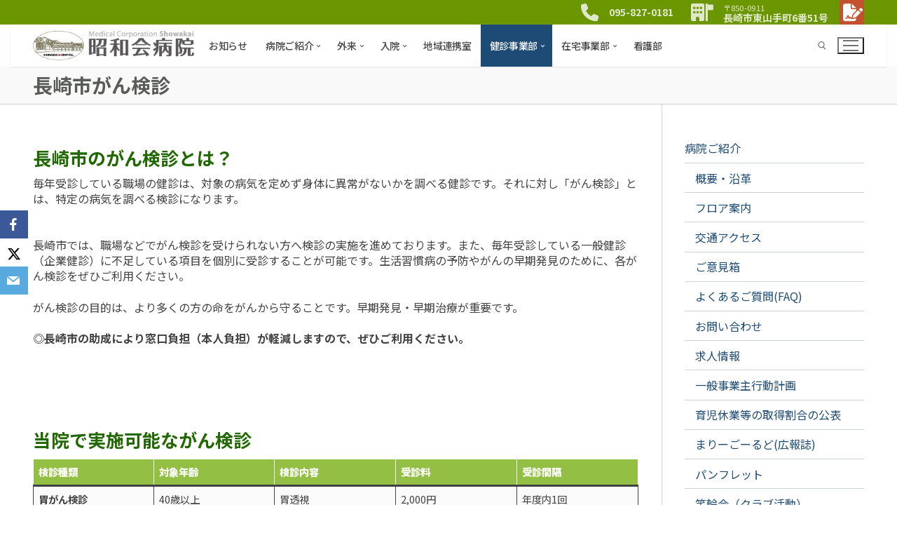

--- FILE ---
content_type: text/html; charset=UTF-8
request_url: https://www.showakai-hp.jp/kenshin/nagasaki/
body_size: 19438
content:
<!doctype html>
<html lang="ja">
<head>
	<meta charset="UTF-8">
	<meta name="viewport" content="width=device-width, initial-scale=1, maximum-scale=10.0, user-scalable=yes">
	<link rel="profile" href="http://gmpg.org/xfn/11">
	<title>長崎市がん検診 &#8211; 医療法人昭和会　昭和会病院</title>
<meta name='robots' content='max-image-preview:large' />
<link rel='dns-prefetch' href='//challenges.cloudflare.com' />
<link rel='dns-prefetch' href='//fonts.googleapis.com' />
<link rel="alternate" type="application/rss+xml" title="医療法人昭和会　昭和会病院 &raquo; フィード" href="https://www.showakai-hp.jp/feed/" />
<link rel="alternate" type="application/rss+xml" title="医療法人昭和会　昭和会病院 &raquo; コメントフィード" href="https://www.showakai-hp.jp/comments/feed/" />
<link rel="alternate" title="oEmbed (JSON)" type="application/json+oembed" href="https://www.showakai-hp.jp/wp-json/oembed/1.0/embed?url=https%3A%2F%2Fwww.showakai-hp.jp%2Fkenshin%2Fnagasaki%2F" />
<link rel="alternate" title="oEmbed (XML)" type="text/xml+oembed" href="https://www.showakai-hp.jp/wp-json/oembed/1.0/embed?url=https%3A%2F%2Fwww.showakai-hp.jp%2Fkenshin%2Fnagasaki%2F&#038;format=xml" />
<style id='wp-img-auto-sizes-contain-inline-css' type='text/css'>
img:is([sizes=auto i],[sizes^="auto," i]){contain-intrinsic-size:3000px 1500px}
/*# sourceURL=wp-img-auto-sizes-contain-inline-css */
</style>
<link rel='stylesheet' id='sbi_styles-css' href='https://www.showakai-hp.jp/wp-content/plugins/instagram-feed/css/sbi-styles.min.css?ver=6.9.1' type='text/css' media='all' />
<style id='wp-emoji-styles-inline-css' type='text/css'>

	img.wp-smiley, img.emoji {
		display: inline !important;
		border: none !important;
		box-shadow: none !important;
		height: 1em !important;
		width: 1em !important;
		margin: 0 0.07em !important;
		vertical-align: -0.1em !important;
		background: none !important;
		padding: 0 !important;
	}
/*# sourceURL=wp-emoji-styles-inline-css */
</style>
<style id='wp-block-library-inline-css' type='text/css'>
:root{--wp-block-synced-color:#7a00df;--wp-block-synced-color--rgb:122,0,223;--wp-bound-block-color:var(--wp-block-synced-color);--wp-editor-canvas-background:#ddd;--wp-admin-theme-color:#007cba;--wp-admin-theme-color--rgb:0,124,186;--wp-admin-theme-color-darker-10:#006ba1;--wp-admin-theme-color-darker-10--rgb:0,107,160.5;--wp-admin-theme-color-darker-20:#005a87;--wp-admin-theme-color-darker-20--rgb:0,90,135;--wp-admin-border-width-focus:2px}@media (min-resolution:192dpi){:root{--wp-admin-border-width-focus:1.5px}}.wp-element-button{cursor:pointer}:root .has-very-light-gray-background-color{background-color:#eee}:root .has-very-dark-gray-background-color{background-color:#313131}:root .has-very-light-gray-color{color:#eee}:root .has-very-dark-gray-color{color:#313131}:root .has-vivid-green-cyan-to-vivid-cyan-blue-gradient-background{background:linear-gradient(135deg,#00d084,#0693e3)}:root .has-purple-crush-gradient-background{background:linear-gradient(135deg,#34e2e4,#4721fb 50%,#ab1dfe)}:root .has-hazy-dawn-gradient-background{background:linear-gradient(135deg,#faaca8,#dad0ec)}:root .has-subdued-olive-gradient-background{background:linear-gradient(135deg,#fafae1,#67a671)}:root .has-atomic-cream-gradient-background{background:linear-gradient(135deg,#fdd79a,#004a59)}:root .has-nightshade-gradient-background{background:linear-gradient(135deg,#330968,#31cdcf)}:root .has-midnight-gradient-background{background:linear-gradient(135deg,#020381,#2874fc)}:root{--wp--preset--font-size--normal:16px;--wp--preset--font-size--huge:42px}.has-regular-font-size{font-size:1em}.has-larger-font-size{font-size:2.625em}.has-normal-font-size{font-size:var(--wp--preset--font-size--normal)}.has-huge-font-size{font-size:var(--wp--preset--font-size--huge)}.has-text-align-center{text-align:center}.has-text-align-left{text-align:left}.has-text-align-right{text-align:right}.has-fit-text{white-space:nowrap!important}#end-resizable-editor-section{display:none}.aligncenter{clear:both}.items-justified-left{justify-content:flex-start}.items-justified-center{justify-content:center}.items-justified-right{justify-content:flex-end}.items-justified-space-between{justify-content:space-between}.screen-reader-text{border:0;clip-path:inset(50%);height:1px;margin:-1px;overflow:hidden;padding:0;position:absolute;width:1px;word-wrap:normal!important}.screen-reader-text:focus{background-color:#ddd;clip-path:none;color:#444;display:block;font-size:1em;height:auto;left:5px;line-height:normal;padding:15px 23px 14px;text-decoration:none;top:5px;width:auto;z-index:100000}html :where(.has-border-color){border-style:solid}html :where([style*=border-top-color]){border-top-style:solid}html :where([style*=border-right-color]){border-right-style:solid}html :where([style*=border-bottom-color]){border-bottom-style:solid}html :where([style*=border-left-color]){border-left-style:solid}html :where([style*=border-width]){border-style:solid}html :where([style*=border-top-width]){border-top-style:solid}html :where([style*=border-right-width]){border-right-style:solid}html :where([style*=border-bottom-width]){border-bottom-style:solid}html :where([style*=border-left-width]){border-left-style:solid}html :where(img[class*=wp-image-]){height:auto;max-width:100%}:where(figure){margin:0 0 1em}html :where(.is-position-sticky){--wp-admin--admin-bar--position-offset:var(--wp-admin--admin-bar--height,0px)}@media screen and (max-width:600px){html :where(.is-position-sticky){--wp-admin--admin-bar--position-offset:0px}}

/*# sourceURL=wp-block-library-inline-css */
</style><style id='wp-block-heading-inline-css' type='text/css'>
h1:where(.wp-block-heading).has-background,h2:where(.wp-block-heading).has-background,h3:where(.wp-block-heading).has-background,h4:where(.wp-block-heading).has-background,h5:where(.wp-block-heading).has-background,h6:where(.wp-block-heading).has-background{padding:1.25em 2.375em}h1.has-text-align-left[style*=writing-mode]:where([style*=vertical-lr]),h1.has-text-align-right[style*=writing-mode]:where([style*=vertical-rl]),h2.has-text-align-left[style*=writing-mode]:where([style*=vertical-lr]),h2.has-text-align-right[style*=writing-mode]:where([style*=vertical-rl]),h3.has-text-align-left[style*=writing-mode]:where([style*=vertical-lr]),h3.has-text-align-right[style*=writing-mode]:where([style*=vertical-rl]),h4.has-text-align-left[style*=writing-mode]:where([style*=vertical-lr]),h4.has-text-align-right[style*=writing-mode]:where([style*=vertical-rl]),h5.has-text-align-left[style*=writing-mode]:where([style*=vertical-lr]),h5.has-text-align-right[style*=writing-mode]:where([style*=vertical-rl]),h6.has-text-align-left[style*=writing-mode]:where([style*=vertical-lr]),h6.has-text-align-right[style*=writing-mode]:where([style*=vertical-rl]){rotate:180deg}
/*# sourceURL=https://www.showakai-hp.jp/wp-includes/blocks/heading/style.min.css */
</style>
<style id='wp-block-list-inline-css' type='text/css'>
ol,ul{box-sizing:border-box}:root :where(.wp-block-list.has-background){padding:1.25em 2.375em}
/*# sourceURL=https://www.showakai-hp.jp/wp-includes/blocks/list/style.min.css */
</style>
<style id='wp-block-paragraph-inline-css' type='text/css'>
.is-small-text{font-size:.875em}.is-regular-text{font-size:1em}.is-large-text{font-size:2.25em}.is-larger-text{font-size:3em}.has-drop-cap:not(:focus):first-letter{float:left;font-size:8.4em;font-style:normal;font-weight:100;line-height:.68;margin:.05em .1em 0 0;text-transform:uppercase}body.rtl .has-drop-cap:not(:focus):first-letter{float:none;margin-left:.1em}p.has-drop-cap.has-background{overflow:hidden}:root :where(p.has-background){padding:1.25em 2.375em}:where(p.has-text-color:not(.has-link-color)) a{color:inherit}p.has-text-align-left[style*="writing-mode:vertical-lr"],p.has-text-align-right[style*="writing-mode:vertical-rl"]{rotate:180deg}
/*# sourceURL=https://www.showakai-hp.jp/wp-includes/blocks/paragraph/style.min.css */
</style>
<style id='wp-block-pullquote-inline-css' type='text/css'>
.wp-block-pullquote{box-sizing:border-box;margin:0 0 1em;overflow-wrap:break-word;padding:4em 0;text-align:center}.wp-block-pullquote blockquote,.wp-block-pullquote p{color:inherit}.wp-block-pullquote blockquote{margin:0}.wp-block-pullquote p{margin-top:0}.wp-block-pullquote p:last-child{margin-bottom:0}.wp-block-pullquote.alignleft,.wp-block-pullquote.alignright{max-width:420px}.wp-block-pullquote cite,.wp-block-pullquote footer{position:relative}.wp-block-pullquote .has-text-color a{color:inherit}.wp-block-pullquote.has-text-align-left blockquote{text-align:left}.wp-block-pullquote.has-text-align-right blockquote{text-align:right}.wp-block-pullquote.has-text-align-center blockquote{text-align:center}.wp-block-pullquote.is-style-solid-color{border:none}.wp-block-pullquote.is-style-solid-color blockquote{margin-left:auto;margin-right:auto;max-width:60%}.wp-block-pullquote.is-style-solid-color blockquote p{font-size:2em;margin-bottom:0;margin-top:0}.wp-block-pullquote.is-style-solid-color blockquote cite{font-style:normal;text-transform:none}.wp-block-pullquote :where(cite){color:inherit;display:block}
/*# sourceURL=https://www.showakai-hp.jp/wp-includes/blocks/pullquote/style.min.css */
</style>
<style id='wp-block-spacer-inline-css' type='text/css'>
.wp-block-spacer{clear:both}
/*# sourceURL=https://www.showakai-hp.jp/wp-includes/blocks/spacer/style.min.css */
</style>
<style id='wp-block-table-inline-css' type='text/css'>
.wp-block-table{overflow-x:auto}.wp-block-table table{border-collapse:collapse;width:100%}.wp-block-table thead{border-bottom:3px solid}.wp-block-table tfoot{border-top:3px solid}.wp-block-table td,.wp-block-table th{border:1px solid;padding:.5em}.wp-block-table .has-fixed-layout{table-layout:fixed;width:100%}.wp-block-table .has-fixed-layout td,.wp-block-table .has-fixed-layout th{word-break:break-word}.wp-block-table.aligncenter,.wp-block-table.alignleft,.wp-block-table.alignright{display:table;width:auto}.wp-block-table.aligncenter td,.wp-block-table.aligncenter th,.wp-block-table.alignleft td,.wp-block-table.alignleft th,.wp-block-table.alignright td,.wp-block-table.alignright th{word-break:break-word}.wp-block-table .has-subtle-light-gray-background-color{background-color:#f3f4f5}.wp-block-table .has-subtle-pale-green-background-color{background-color:#e9fbe5}.wp-block-table .has-subtle-pale-blue-background-color{background-color:#e7f5fe}.wp-block-table .has-subtle-pale-pink-background-color{background-color:#fcf0ef}.wp-block-table.is-style-stripes{background-color:initial;border-collapse:inherit;border-spacing:0}.wp-block-table.is-style-stripes tbody tr:nth-child(odd){background-color:#f0f0f0}.wp-block-table.is-style-stripes.has-subtle-light-gray-background-color tbody tr:nth-child(odd){background-color:#f3f4f5}.wp-block-table.is-style-stripes.has-subtle-pale-green-background-color tbody tr:nth-child(odd){background-color:#e9fbe5}.wp-block-table.is-style-stripes.has-subtle-pale-blue-background-color tbody tr:nth-child(odd){background-color:#e7f5fe}.wp-block-table.is-style-stripes.has-subtle-pale-pink-background-color tbody tr:nth-child(odd){background-color:#fcf0ef}.wp-block-table.is-style-stripes td,.wp-block-table.is-style-stripes th{border-color:#0000}.wp-block-table.is-style-stripes{border-bottom:1px solid #f0f0f0}.wp-block-table .has-border-color td,.wp-block-table .has-border-color th,.wp-block-table .has-border-color tr,.wp-block-table .has-border-color>*{border-color:inherit}.wp-block-table table[style*=border-top-color] tr:first-child,.wp-block-table table[style*=border-top-color] tr:first-child td,.wp-block-table table[style*=border-top-color] tr:first-child th,.wp-block-table table[style*=border-top-color]>*,.wp-block-table table[style*=border-top-color]>* td,.wp-block-table table[style*=border-top-color]>* th{border-top-color:inherit}.wp-block-table table[style*=border-top-color] tr:not(:first-child){border-top-color:initial}.wp-block-table table[style*=border-right-color] td:last-child,.wp-block-table table[style*=border-right-color] th,.wp-block-table table[style*=border-right-color] tr,.wp-block-table table[style*=border-right-color]>*{border-right-color:inherit}.wp-block-table table[style*=border-bottom-color] tr:last-child,.wp-block-table table[style*=border-bottom-color] tr:last-child td,.wp-block-table table[style*=border-bottom-color] tr:last-child th,.wp-block-table table[style*=border-bottom-color]>*,.wp-block-table table[style*=border-bottom-color]>* td,.wp-block-table table[style*=border-bottom-color]>* th{border-bottom-color:inherit}.wp-block-table table[style*=border-bottom-color] tr:not(:last-child){border-bottom-color:initial}.wp-block-table table[style*=border-left-color] td:first-child,.wp-block-table table[style*=border-left-color] th,.wp-block-table table[style*=border-left-color] tr,.wp-block-table table[style*=border-left-color]>*{border-left-color:inherit}.wp-block-table table[style*=border-style] td,.wp-block-table table[style*=border-style] th,.wp-block-table table[style*=border-style] tr,.wp-block-table table[style*=border-style]>*{border-style:inherit}.wp-block-table table[style*=border-width] td,.wp-block-table table[style*=border-width] th,.wp-block-table table[style*=border-width] tr,.wp-block-table table[style*=border-width]>*{border-style:inherit;border-width:inherit}
/*# sourceURL=https://www.showakai-hp.jp/wp-includes/blocks/table/style.min.css */
</style>
<style id='global-styles-inline-css' type='text/css'>
:root{--wp--preset--aspect-ratio--square: 1;--wp--preset--aspect-ratio--4-3: 4/3;--wp--preset--aspect-ratio--3-4: 3/4;--wp--preset--aspect-ratio--3-2: 3/2;--wp--preset--aspect-ratio--2-3: 2/3;--wp--preset--aspect-ratio--16-9: 16/9;--wp--preset--aspect-ratio--9-16: 9/16;--wp--preset--color--black: #000000;--wp--preset--color--cyan-bluish-gray: #abb8c3;--wp--preset--color--white: #ffffff;--wp--preset--color--pale-pink: #f78da7;--wp--preset--color--vivid-red: #cf2e2e;--wp--preset--color--luminous-vivid-orange: #ff6900;--wp--preset--color--luminous-vivid-amber: #fcb900;--wp--preset--color--light-green-cyan: #7bdcb5;--wp--preset--color--vivid-green-cyan: #00d084;--wp--preset--color--pale-cyan-blue: #8ed1fc;--wp--preset--color--vivid-cyan-blue: #0693e3;--wp--preset--color--vivid-purple: #9b51e0;--wp--preset--gradient--vivid-cyan-blue-to-vivid-purple: linear-gradient(135deg,rgb(6,147,227) 0%,rgb(155,81,224) 100%);--wp--preset--gradient--light-green-cyan-to-vivid-green-cyan: linear-gradient(135deg,rgb(122,220,180) 0%,rgb(0,208,130) 100%);--wp--preset--gradient--luminous-vivid-amber-to-luminous-vivid-orange: linear-gradient(135deg,rgb(252,185,0) 0%,rgb(255,105,0) 100%);--wp--preset--gradient--luminous-vivid-orange-to-vivid-red: linear-gradient(135deg,rgb(255,105,0) 0%,rgb(207,46,46) 100%);--wp--preset--gradient--very-light-gray-to-cyan-bluish-gray: linear-gradient(135deg,rgb(238,238,238) 0%,rgb(169,184,195) 100%);--wp--preset--gradient--cool-to-warm-spectrum: linear-gradient(135deg,rgb(74,234,220) 0%,rgb(151,120,209) 20%,rgb(207,42,186) 40%,rgb(238,44,130) 60%,rgb(251,105,98) 80%,rgb(254,248,76) 100%);--wp--preset--gradient--blush-light-purple: linear-gradient(135deg,rgb(255,206,236) 0%,rgb(152,150,240) 100%);--wp--preset--gradient--blush-bordeaux: linear-gradient(135deg,rgb(254,205,165) 0%,rgb(254,45,45) 50%,rgb(107,0,62) 100%);--wp--preset--gradient--luminous-dusk: linear-gradient(135deg,rgb(255,203,112) 0%,rgb(199,81,192) 50%,rgb(65,88,208) 100%);--wp--preset--gradient--pale-ocean: linear-gradient(135deg,rgb(255,245,203) 0%,rgb(182,227,212) 50%,rgb(51,167,181) 100%);--wp--preset--gradient--electric-grass: linear-gradient(135deg,rgb(202,248,128) 0%,rgb(113,206,126) 100%);--wp--preset--gradient--midnight: linear-gradient(135deg,rgb(2,3,129) 0%,rgb(40,116,252) 100%);--wp--preset--font-size--small: 13px;--wp--preset--font-size--medium: 20px;--wp--preset--font-size--large: 36px;--wp--preset--font-size--x-large: 42px;--wp--preset--spacing--20: 0.44rem;--wp--preset--spacing--30: 0.67rem;--wp--preset--spacing--40: 1rem;--wp--preset--spacing--50: 1.5rem;--wp--preset--spacing--60: 2.25rem;--wp--preset--spacing--70: 3.38rem;--wp--preset--spacing--80: 5.06rem;--wp--preset--shadow--natural: 6px 6px 9px rgba(0, 0, 0, 0.2);--wp--preset--shadow--deep: 12px 12px 50px rgba(0, 0, 0, 0.4);--wp--preset--shadow--sharp: 6px 6px 0px rgba(0, 0, 0, 0.2);--wp--preset--shadow--outlined: 6px 6px 0px -3px rgb(255, 255, 255), 6px 6px rgb(0, 0, 0);--wp--preset--shadow--crisp: 6px 6px 0px rgb(0, 0, 0);}:where(.is-layout-flex){gap: 0.5em;}:where(.is-layout-grid){gap: 0.5em;}body .is-layout-flex{display: flex;}.is-layout-flex{flex-wrap: wrap;align-items: center;}.is-layout-flex > :is(*, div){margin: 0;}body .is-layout-grid{display: grid;}.is-layout-grid > :is(*, div){margin: 0;}:where(.wp-block-columns.is-layout-flex){gap: 2em;}:where(.wp-block-columns.is-layout-grid){gap: 2em;}:where(.wp-block-post-template.is-layout-flex){gap: 1.25em;}:where(.wp-block-post-template.is-layout-grid){gap: 1.25em;}.has-black-color{color: var(--wp--preset--color--black) !important;}.has-cyan-bluish-gray-color{color: var(--wp--preset--color--cyan-bluish-gray) !important;}.has-white-color{color: var(--wp--preset--color--white) !important;}.has-pale-pink-color{color: var(--wp--preset--color--pale-pink) !important;}.has-vivid-red-color{color: var(--wp--preset--color--vivid-red) !important;}.has-luminous-vivid-orange-color{color: var(--wp--preset--color--luminous-vivid-orange) !important;}.has-luminous-vivid-amber-color{color: var(--wp--preset--color--luminous-vivid-amber) !important;}.has-light-green-cyan-color{color: var(--wp--preset--color--light-green-cyan) !important;}.has-vivid-green-cyan-color{color: var(--wp--preset--color--vivid-green-cyan) !important;}.has-pale-cyan-blue-color{color: var(--wp--preset--color--pale-cyan-blue) !important;}.has-vivid-cyan-blue-color{color: var(--wp--preset--color--vivid-cyan-blue) !important;}.has-vivid-purple-color{color: var(--wp--preset--color--vivid-purple) !important;}.has-black-background-color{background-color: var(--wp--preset--color--black) !important;}.has-cyan-bluish-gray-background-color{background-color: var(--wp--preset--color--cyan-bluish-gray) !important;}.has-white-background-color{background-color: var(--wp--preset--color--white) !important;}.has-pale-pink-background-color{background-color: var(--wp--preset--color--pale-pink) !important;}.has-vivid-red-background-color{background-color: var(--wp--preset--color--vivid-red) !important;}.has-luminous-vivid-orange-background-color{background-color: var(--wp--preset--color--luminous-vivid-orange) !important;}.has-luminous-vivid-amber-background-color{background-color: var(--wp--preset--color--luminous-vivid-amber) !important;}.has-light-green-cyan-background-color{background-color: var(--wp--preset--color--light-green-cyan) !important;}.has-vivid-green-cyan-background-color{background-color: var(--wp--preset--color--vivid-green-cyan) !important;}.has-pale-cyan-blue-background-color{background-color: var(--wp--preset--color--pale-cyan-blue) !important;}.has-vivid-cyan-blue-background-color{background-color: var(--wp--preset--color--vivid-cyan-blue) !important;}.has-vivid-purple-background-color{background-color: var(--wp--preset--color--vivid-purple) !important;}.has-black-border-color{border-color: var(--wp--preset--color--black) !important;}.has-cyan-bluish-gray-border-color{border-color: var(--wp--preset--color--cyan-bluish-gray) !important;}.has-white-border-color{border-color: var(--wp--preset--color--white) !important;}.has-pale-pink-border-color{border-color: var(--wp--preset--color--pale-pink) !important;}.has-vivid-red-border-color{border-color: var(--wp--preset--color--vivid-red) !important;}.has-luminous-vivid-orange-border-color{border-color: var(--wp--preset--color--luminous-vivid-orange) !important;}.has-luminous-vivid-amber-border-color{border-color: var(--wp--preset--color--luminous-vivid-amber) !important;}.has-light-green-cyan-border-color{border-color: var(--wp--preset--color--light-green-cyan) !important;}.has-vivid-green-cyan-border-color{border-color: var(--wp--preset--color--vivid-green-cyan) !important;}.has-pale-cyan-blue-border-color{border-color: var(--wp--preset--color--pale-cyan-blue) !important;}.has-vivid-cyan-blue-border-color{border-color: var(--wp--preset--color--vivid-cyan-blue) !important;}.has-vivid-purple-border-color{border-color: var(--wp--preset--color--vivid-purple) !important;}.has-vivid-cyan-blue-to-vivid-purple-gradient-background{background: var(--wp--preset--gradient--vivid-cyan-blue-to-vivid-purple) !important;}.has-light-green-cyan-to-vivid-green-cyan-gradient-background{background: var(--wp--preset--gradient--light-green-cyan-to-vivid-green-cyan) !important;}.has-luminous-vivid-amber-to-luminous-vivid-orange-gradient-background{background: var(--wp--preset--gradient--luminous-vivid-amber-to-luminous-vivid-orange) !important;}.has-luminous-vivid-orange-to-vivid-red-gradient-background{background: var(--wp--preset--gradient--luminous-vivid-orange-to-vivid-red) !important;}.has-very-light-gray-to-cyan-bluish-gray-gradient-background{background: var(--wp--preset--gradient--very-light-gray-to-cyan-bluish-gray) !important;}.has-cool-to-warm-spectrum-gradient-background{background: var(--wp--preset--gradient--cool-to-warm-spectrum) !important;}.has-blush-light-purple-gradient-background{background: var(--wp--preset--gradient--blush-light-purple) !important;}.has-blush-bordeaux-gradient-background{background: var(--wp--preset--gradient--blush-bordeaux) !important;}.has-luminous-dusk-gradient-background{background: var(--wp--preset--gradient--luminous-dusk) !important;}.has-pale-ocean-gradient-background{background: var(--wp--preset--gradient--pale-ocean) !important;}.has-electric-grass-gradient-background{background: var(--wp--preset--gradient--electric-grass) !important;}.has-midnight-gradient-background{background: var(--wp--preset--gradient--midnight) !important;}.has-small-font-size{font-size: var(--wp--preset--font-size--small) !important;}.has-medium-font-size{font-size: var(--wp--preset--font-size--medium) !important;}.has-large-font-size{font-size: var(--wp--preset--font-size--large) !important;}.has-x-large-font-size{font-size: var(--wp--preset--font-size--x-large) !important;}
:root :where(.wp-block-pullquote){font-size: 1.5em;line-height: 1.6;}
/*# sourceURL=global-styles-inline-css */
</style>

<style id='classic-theme-styles-inline-css' type='text/css'>
/*! This file is auto-generated */
.wp-block-button__link{color:#fff;background-color:#32373c;border-radius:9999px;box-shadow:none;text-decoration:none;padding:calc(.667em + 2px) calc(1.333em + 2px);font-size:1.125em}.wp-block-file__button{background:#32373c;color:#fff;text-decoration:none}
/*# sourceURL=/wp-includes/css/classic-themes.min.css */
</style>
<link rel='stylesheet' id='contact-form-7-css' href='https://www.showakai-hp.jp/wp-content/plugins/contact-form-7/includes/css/styles.css?ver=6.1.3' type='text/css' media='all' />
<link rel='stylesheet' id='obfx-module-pub-css-social-sharing-module-0-css' href='https://www.showakai-hp.jp/wp-content/plugins/themeisle-companion/obfx_modules/social-sharing/css/public.css?ver=2.10.47' type='text/css' media='all' />
<link rel='stylesheet' id='obfx-module-pub-css-social-sharing-module-1-css' href='https://www.showakai-hp.jp/wp-content/plugins/themeisle-companion/obfx_modules/social-sharing/css/vendor/socicon/socicon.css?ver=2.10.47' type='text/css' media='all' />
<link rel='stylesheet' id='font-awesome-v6-css' href='https://www.showakai-hp.jp/wp-content/themes/customify/assets/fonts/fontawesome-v6/css/all.min.css?ver=5.0.0' type='text/css' media='all' />
<link rel='stylesheet' id='font-awesome-4-shim-css' href='https://www.showakai-hp.jp/wp-content/themes/customify/assets/fonts/fontawesome-v6/css/v4-shims.min.css?ver=5.0.0' type='text/css' media='all' />
<link rel='stylesheet' id='customify-google-font-css' href='//fonts.googleapis.com/css?family=Noto+Sans+JP%3A100%2C300%2C400%2C500%2C700%2C900%7CABeeZee%3A400%2C400i&#038;subset=japanese&#038;display=swap&#038;ver=0.4.13' type='text/css' media='all' />
<link rel='stylesheet' id='customify-style-css' href='https://www.showakai-hp.jp/wp-content/themes/customify/style.min.css?ver=0.4.13' type='text/css' media='all' />
<style id='customify-style-inline-css' type='text/css'>
#masthead.sticky-active .site-header-inner {box-shadow: 0px 5px 10px 0px rgba(50,50,50,0.06) ;;}.header--row.header-main.header--transparent .customify-container, .header--row.header-main.header--transparent.layout-full-contained, .header--row.header-main.header--transparent.layout-fullwidth  {background-color: rgba(119,119,119,0.85);border-style: inset;border-color: #bcbcbc;} .customify-container, .layout-contained, .site-framed .site, .site-boxed .site { max-width: 1250px; } .main-layout-content .entry-content > .alignwide { width: calc( 1250px - 4em ); max-width: 100vw;  }#blog-posts .entry-inner  {background-color: rgba(243,252,242,0.65);border-style: dashed;} #blog-posts .entry-inner:hover  {color: #020202; text-decoration-color: #020202;background-color: #efefef;} #blog-posts .posts-layout .entry-media {border-radius: 10px;}#blog-posts .entry-meta .sep {margin-left: calc( 20px / 2 ); margin-right: calc( 20px / 2 );}.header-top .header--row-inner,body:not(.fl-builder-edit) .button,body:not(.fl-builder-edit) button:not(.menu-mobile-toggle, .components-button, .customize-partial-edit-shortcut-button),body:not(.fl-builder-edit) input[type="button"]:not(.ed_button),button.button,input[type="button"]:not(.ed_button, .components-button, .customize-partial-edit-shortcut-button),input[type="reset"]:not(.components-button, .customize-partial-edit-shortcut-button),input[type="submit"]:not(.components-button, .customize-partial-edit-shortcut-button),.pagination .nav-links > *:hover,.pagination .nav-links span,.nav-menu-desktop.style-full-height .primary-menu-ul > li.current-menu-item > a,.nav-menu-desktop.style-full-height .primary-menu-ul > li.current-menu-ancestor > a,.nav-menu-desktop.style-full-height .primary-menu-ul > li > a:hover,.posts-layout .readmore-button:hover{    background-color: #73a800;}.posts-layout .readmore-button {color: #73a800;}.pagination .nav-links > *:hover,.pagination .nav-links span,.entry-single .tags-links a:hover,.entry-single .cat-links a:hover,.posts-layout .readmore-button,.posts-layout .readmore-button:hover{    border-color: #73a800;}.customify-builder-btn{    background-color: #c3512f;}body{    color: #424242;}abbr, acronym {    border-bottom-color: #424242;}a                {                    color: #1e4b75;}a:hover,a:focus,.link-meta:hover, .link-meta a:hover{    color: #1e73be;}h2 + h3,.comments-area h2 + .comments-title,.h2 + h3,.comments-area .h2 + .comments-title,.page-breadcrumb {    border-top-color: #ccd1d1;}blockquote,.site-content .widget-area .menu li.current-menu-item > a:before{    border-left-color: #ccd1d1;}@media screen and (min-width: 64em) {    .comment-list .children li.comment {        border-left-color: #ccd1d1;    }    .comment-list .children li.comment:after {        background-color: #ccd1d1;    }}.page-titlebar, .page-breadcrumb,.posts-layout .entry-inner {    border-bottom-color: #ccd1d1;}.header-search-form .search-field,.entry-content .page-links a,.header-search-modal,.pagination .nav-links > *,.entry-footer .tags-links a, .entry-footer .cat-links a,.search .content-area article,.site-content .widget-area .menu li.current-menu-item > a,.posts-layout .entry-inner,.post-navigation .nav-links,article.comment .comment-meta,.widget-area .widget_pages li a, .widget-area .widget_categories li a, .widget-area .widget_archive li a, .widget-area .widget_meta li a, .widget-area .widget_nav_menu li a, .widget-area .widget_product_categories li a, .widget-area .widget_recent_entries li a, .widget-area .widget_rss li a,.widget-area .widget_recent_comments li{    border-color: #ccd1d1;}.header-search-modal::before {    border-top-color: #ccd1d1;    border-left-color: #ccd1d1;}@media screen and (min-width: 48em) {    .content-sidebar.sidebar_vertical_border .content-area {        border-right-color: #ccd1d1;    }    .sidebar-content.sidebar_vertical_border .content-area {        border-left-color: #ccd1d1;    }    .sidebar-sidebar-content.sidebar_vertical_border .sidebar-primary {        border-right-color: #ccd1d1;    }    .sidebar-sidebar-content.sidebar_vertical_border .sidebar-secondary {        border-right-color: #ccd1d1;    }    .content-sidebar-sidebar.sidebar_vertical_border .sidebar-primary {        border-left-color: #ccd1d1;    }    .content-sidebar-sidebar.sidebar_vertical_border .sidebar-secondary {        border-left-color: #ccd1d1;    }    .sidebar-content-sidebar.sidebar_vertical_border .content-area {        border-left-color: #ccd1d1;        border-right-color: #ccd1d1;    }    .sidebar-content-sidebar.sidebar_vertical_border .content-area {        border-left-color: #ccd1d1;        border-right-color: #ccd1d1;    }}article.comment .comment-post-author {background: #6d6d6d;}.pagination .nav-links > *,.link-meta,.link-meta a,.color-meta,.entry-single .tags-links:before,.entry-single .cats-links:before{    color: #6d6d6d;}h1, h2, h3, h4, h5, h6 { color: #216800;}.site-content .widget-title { color: #444444;}body {font-family: "Noto Sans JP";font-weight: normal;line-height: 22px;letter-spacing: 0px;}h1, h2, h3, h4, h5, h6, .h1, .h2, .h3, .h4, .h5, .h6 {font-family: "Noto Sans JP";font-weight: 700;}.site-content .widget-title {font-family: "Noto Sans JP";font-weight: 500;}.site-branding .site-description {font-size: 11px;line-height: 9px;}#page-cover {background-image: url("https://www.showakai-hp.jp/wp-content/themes/customify/assets/images/default-cover.jpg");}#page-titlebar .titlebar-title {color: rgba(4,7,0,0.65);}#page-titlebar .titlebar-tagline {color: #595959;}#page-titlebar .titlebar-title {font-size: 28px;line-height: 10px;}.header--row:not(.header--transparent).header-top .header--row-inner  {background-color: #6b9600;} .sub-menu .li-duplicator {display:none !important;}.builder-header-html-item.item--html p, .builder-header-html-item.item--html {font-family: "ABeeZee";font-weight: normal;text-transform: capitalize;font-size: 13px;}.header-search_icon-item .header-search-modal  {border-style: solid;} .header-search_icon-item .search-field  {border-style: solid;} .dark-mode .header-search_box-item .search-form-fields, .header-search_box-item .search-form-fields  {border-style: solid;} .builder-item--primary-menu .nav-icon-angle { width: 4px; height: 4px; }.builder-item--primary-menu .nav-menu-desktop .primary-menu-ul > li > a  {color: #444444; text-decoration-color: #444444;} .builder-item--primary-menu .nav-menu-desktop .primary-menu-ul > li > a,.builder-item-sidebar .primary-menu-sidebar .primary-menu-ul > li > a {font-weight: 500;font-size: 14px;letter-spacing: -0.3px;}.builder-item--primary-menu .nav-menu-desktop .primary-menu-ul .sub-menu li a, .builder-item-sidebar .sub-menu li a  {color: #444444; text-decoration-color: #444444;} .builder-item--primary-menu .nav-menu-desktop .primary-menu-ul .sub-menu li a:hover, .builder-item--primary-menu .nav-menu-desktop .primary-menu-ul .sub-menu li a:focus, .builder-item-sidebar .sub-menu li a:hover, .builder-item-sidebar .sub-menu li a:focus  {color: #ffffff; text-decoration-color: #ffffff;background-color: #6b9500;} a.item--button {font-size: 25px;letter-spacing: -6.6px;}.header--row .icon-box li {font-size: 14px;line-height: 16px;}#cb-row--footer-main .footer--row-inner {background-color: #216800}#cb-row--footer-bottom .footer--row-inner {background-color: #6b9600}.builder-item--footer_copyright, .builder-item--footer_copyright p {letter-spacing: 2.5px;}body  {background-color: #FFFFFF;} .site-content .content-area  {background-color: #FFFFFF;} /* CSS for desktop */.sticky.sticky-active .header--row.header-main.header--sticky .customify-grid, .sticky.sticky-active .header--row.header-main.header--sticky .style-full-height .primary-menu-ul > li > a {min-height: 60px;}#scrolltop {bottom: 79px;}#scrolltop.right {right: 38px;}#scrolltop.left {left: 22px;}#blog-posts .entry-inner  {padding-top: 10px;padding-right: 10px;padding-bottom: 10px;padding-left: 10px;} #page-cover {text-align: left;}#page-cover .page-cover-inner {min-height: 200px;}#page-titlebar {text-align: left;}.header--row.header-top .customify-grid, .header--row.header-top .style-full-height .primary-menu-ul > li > a {min-height: 35px;}.header--row.header-main .customify-grid, .header--row.header-main .style-full-height .primary-menu-ul > li > a {min-height: 60px;}.header--row.header-bottom .customify-grid, .header--row.header-bottom .style-full-height .primary-menu-ul > li > a {min-height: 55px;}.header-menu-sidebar-inner {text-align: left;}.site-header .site-branding img { max-width: 230px; } .site-header .cb-row--mobile .site-branding img { width: 230px; }.header--row .builder-first--nav-icon {text-align: right;}.header-search_icon-item svg {height: 12px; width: 12px;}.header-search_icon-item .search-submit {margin-left: -40px;}.header-search_box-item .search-submit{margin-left: -40px;} .header-search_box-item .woo_bootster_search .search-submit{margin-left: -40px;} .header-search_box-item .header-search-form button.search-submit{margin-left:-40px;}.builder-item--primary-menu .nav-menu-desktop .primary-menu-ul .sub-menu {width: 240px;}.header--row .builder-item--primary-menu, .builder-item.builder-item--group .item--inner.builder-item--primary-menu {margin-top: 0px;margin-right: 0px;margin-bottom: 0px;margin-left: 0px;}.header--row .builder-first--primary-menu {text-align: right;}a.item--button  {padding-top: 5px;padding-right: 5px;padding-bottom: 5px;padding-left: 5px;} .header-social-icons.customify-builder-social-icons li a { font-size: 10px; }.header--row .icon-box li .c-icon {padding: 0px;}/* CSS for tablet */@media screen and (max-width: 1024px) { #page-cover .page-cover-inner {min-height: 250px;}.header--row .builder-first--nav-icon {text-align: right;}.header-search_icon-item .search-submit {margin-left: -40px;}.header-search_box-item .search-submit{margin-left: -40px;} .header-search_box-item .woo_bootster_search .search-submit{margin-left: -40px;} .header-search_box-item .header-search-form button.search-submit{margin-left:-40px;} }/* CSS for mobile */@media screen and (max-width: 568px) { #page-cover .page-cover-inner {min-height: 200px;}.header--row.header-top .customify-grid, .header--row.header-top .style-full-height .primary-menu-ul > li > a {min-height: 33px;}.header--row .builder-first--nav-icon {text-align: right;}.header-search_icon-item .search-submit {margin-left: -40px;}.header-search_box-item .search-submit{margin-left: -40px;} .header-search_box-item .woo_bootster_search .search-submit{margin-left: -40px;} .header-search_box-item .header-search-form button.search-submit{margin-left:-40px;} }
/*# sourceURL=customify-style-inline-css */
</style>
<link rel='stylesheet' id='customify-customify-pro-8148752ac2c14f975f5e9dba3697821b-css' href='https://www.showakai-hp.jp/wp-content/uploads/customify-pro/customify-pro-8148752ac2c14f975f5e9dba3697821b.css?ver=20260124081808' type='text/css' media='all' />
<!--n2css--><!--n2js--><script type="text/javascript" src="https://www.showakai-hp.jp/wp-includes/js/jquery/jquery.min.js?ver=3.7.1" id="jquery-core-js"></script>
<script type="text/javascript" src="https://www.showakai-hp.jp/wp-includes/js/jquery/jquery-migrate.min.js?ver=3.4.1" id="jquery-migrate-js"></script>
<link rel="https://api.w.org/" href="https://www.showakai-hp.jp/wp-json/" /><link rel="alternate" title="JSON" type="application/json" href="https://www.showakai-hp.jp/wp-json/wp/v2/pages/218" /><link rel="EditURI" type="application/rsd+xml" title="RSD" href="https://www.showakai-hp.jp/xmlrpc.php?rsd" />
<meta name="generator" content="WordPress 6.9" />
<link rel="canonical" href="https://www.showakai-hp.jp/kenshin/nagasaki/" />
<link rel='shortlink' href='https://www.showakai-hp.jp/?p=218' />
<!-- Enter your scripts here -->    
    <script type="text/javascript">
        var ajaxurl = 'https://www.showakai-hp.jp/wp-admin/admin-ajax.php';
    </script>
<link rel="icon" href="https://www.showakai-hp.jp/wp-content/uploads/icon2-150x150.png" sizes="32x32" />
<link rel="icon" href="https://www.showakai-hp.jp/wp-content/uploads/icon2.png" sizes="192x192" />
<link rel="apple-touch-icon" href="https://www.showakai-hp.jp/wp-content/uploads/icon2.png" />
<meta name="msapplication-TileImage" content="https://www.showakai-hp.jp/wp-content/uploads/icon2.png" />
		<style type="text/css" id="wp-custom-css">
			html {
  scroll-behavior: smooth;
}
.site-content .widget-area .menu li.current-menu-item > a
{font-size: 160%;
background-color:#eeeeee;
border-radius: 10px;}

table tbody td {border:1px solid #999999;
  background: #fafafa;}
td:nth-child(2n+1) {
  background-color: #fafafa;}
table tbody tr:nth-child(2n) td {
  background: #e7e7e7;}


table th {
  background: #93c044;
  font-weight: 600;
	color:#fff;}

.pd{
  padding:18px;}

.custom-background {
    background-attachment: fixed;
    background-repeat: no-repeat;
    background-size: cover;
}
.maru img {
    border-radius: 7px;
}
.wp-block-cover__background {
    border-radius: 7px;
}


.wp-block-latest-posts__post-title {
  font-weight: 600;
}
.wp-block-latest-posts__post-date {
  font-weight: 600;
}		</style>
		</head>

<body class="wp-singular page-template-default page page-id-218 page-child parent-pageid-193 wp-custom-logo wp-theme-customify content-sidebar main-layout-content-sidebar sidebar_vertical_border site-full-width menu_sidebar_dropdown">
<div id="page" class="site box-shadow">
	<a class="skip-link screen-reader-text" href="#site-content">コンテンツへスキップ</a>
	<a class="close is-size-medium  close-panel close-sidebar-panel" href="#">
        <span class="hamburger hamburger--squeeze is-active">
            <span class="hamburger-box">
              <span class="hamburger-inner"><span class="screen-reader-text">メニュー</span></span>
            </span>
        </span>
        <span class="screen-reader-text">閉じる</span>
        </a><header id="masthead" class="site-header header-v2"><div id="masthead-inner" class="site-header-inner">							<div  class="header-top header--row layout-full-contained"  id="cb-row--header-top"  data-row-id="top"  data-show-on="desktop">
								<div class="header--row-inner header-top-inner dark-mode">
									<div class="customify-container">
										<div class="customify-grid  cb-row--desktop hide-on-mobile hide-on-tablet customify-grid-middle"><div class="row-v2 row-v2-top no-left no-center"><div class="col-v2 col-v2-right"><div class="item--inner builder-item--icon-box" data-section="icon-box" data-item-id="icon-box" ><ul id="icon-box" class="icon-box hca-sidebar-vertical cont-desktop-horizontal cont-mobile-horizontal"><li class="icon-box-item"><a class="icon-box-inner" title="" href="tel://0958270181"><span class="icon-box-flex icon-box-icon"><i class="c-icon fa fa-phone"></i></span><span class="icon-box-flex icon-box-label"><span class="icon-box-sub-title">095-827-0181</span></span></a></li><li class="icon-box-item"><span class="icon-box-inner"><span class="icon-box-flex icon-box-icon"><i class="c-icon fa-solid fa-building-flag"></i></span><span class="icon-box-flex icon-box-label"><span class="icon-box-title">〒850-0911</span><span class="icon-box-sub-title">長崎市東山手町6番51号</span></span></span></li></ul></div><div class="item--inner builder-item--button" data-section="header_button" data-item-id="button" ><a href="https://www.showakai-hp.jp/hospital/form/" class="item--button customify-btn customify-builder-btn is-icon-before"><i class="fa-solid fa-file-signature"></i>  </a></div></div></div></div>									</div>
								</div>
							</div>
														<div  class="header-main header--row layout-contained header--sticky"  id="cb-row--header-main"  data-row-id="main"  data-show-on="desktop mobile">
								<div class="header--row-inner header-main-inner light-mode">
									<div class="customify-container">
										<div class="customify-grid  cb-row--desktop hide-on-mobile hide-on-tablet customify-grid-middle"><div class="row-v2 row-v2-main no-center"><div class="col-v2 col-v2-left"><div class="item--inner builder-item--logo" data-section="title_tagline" data-item-id="logo" >		<div class="site-branding logo-bottom no-tran-logo no-sticky-logo">
						<a href="https://www.showakai-hp.jp/" class="logo-link" rel="home" itemprop="url">
				<img class="site-img-logo" src="https://www.showakai-hp.jp/wp-content/uploads/top_logo.png" alt="医療法人昭和会　昭和会病院">
							</a>
					</div><!-- .site-branding -->
		</div><div class="item--inner builder-item--primary-menu has_menu" data-section="header_menu_primary" data-item-id="primary-menu" ><nav  id="site-navigation-main-desktop" class="site-navigation primary-menu primary-menu-main nav-menu-desktop primary-menu-desktop style-full-height"><ul id="menu-menu" class="primary-menu-ul menu nav-menu"><li id="menu-item--main-desktop-1326" class="menu-item menu-item-type-post_type menu-item-object-page menu-item-1326"><a href="https://www.showakai-hp.jp/blog/"><span class="link-before">お知らせ</span></a></li>
<li id="menu-item--main-desktop-4051" class="menu-item menu-item-type-post_type menu-item-object-page menu-item-has-children menu-item-4051"><a href="https://www.showakai-hp.jp/hospital/"><span class="link-before">病院ご紹介<span class="nav-icon-angle">&nbsp;</span></span></a>
<ul class="sub-menu sub-lv-0">
	<li id="menu-item--main-desktop-4031" class="menu-item menu-item-type-custom menu-item-object-custom menu-item-4031"><a href="https://www.showakai-hp.jp/hospital/"><span class="link-before">病院ご紹介top</span></a></li>
	<li id="menu-item--main-desktop-316" class="menu-item menu-item-type-post_type menu-item-object-page menu-item-316"><a href="https://www.showakai-hp.jp/gaiyo/"><span class="link-before">概要・沿革</span></a></li>
	<li id="menu-item--main-desktop-309" class="menu-item menu-item-type-post_type menu-item-object-page menu-item-309"><a href="https://www.showakai-hp.jp/floor/"><span class="link-before">フロア案内</span></a></li>
	<li id="menu-item--main-desktop-311" class="menu-item menu-item-type-post_type menu-item-object-page menu-item-311"><a href="https://www.showakai-hp.jp/access/"><span class="link-before">交通アクセス</span></a></li>
	<li id="menu-item--main-desktop-1975" class="menu-item menu-item-type-post_type menu-item-object-page menu-item-1975"><a href="https://www.showakai-hp.jp/goiken/"><span class="link-before">ご意見箱</span></a></li>
	<li id="menu-item--main-desktop-2875" class="menu-item menu-item-type-post_type menu-item-object-page menu-item-2875"><a href="https://www.showakai-hp.jp/faq/"><span class="link-before">よくあるご質問(FAQ)</span></a></li>
	<li id="menu-item--main-desktop-1974" class="menu-item menu-item-type-post_type menu-item-object-page menu-item-1974"><a href="https://www.showakai-hp.jp/form/"><span class="link-before">お問い合わせ</span></a></li>
	<li id="menu-item--main-desktop-1769" class="menu-item menu-item-type-post_type menu-item-object-page menu-item-1769"><a href="https://www.showakai-hp.jp/kyuzin/"><span class="link-before">求人情報</span></a></li>
	<li id="menu-item--main-desktop-310" class="menu-item menu-item-type-post_type menu-item-object-page menu-item-310"><a href="https://www.showakai-hp.jp/koudou/"><span class="link-before">一般事業主行動計画</span></a></li>
	<li id="menu-item--main-desktop-4204" class="menu-item menu-item-type-post_type menu-item-object-page menu-item-4204"><a href="https://www.showakai-hp.jp/ikujikyuka/"><span class="link-before">育児休業等の取得割合の公表</span></a></li>
	<li id="menu-item--main-desktop-2249" class="menu-item menu-item-type-post_type menu-item-object-page menu-item-2249"><a href="https://www.showakai-hp.jp/marigold/"><span class="link-before">まりーごーるど(広報誌)</span></a></li>
	<li id="menu-item--main-desktop-2294" class="menu-item menu-item-type-post_type menu-item-object-page menu-item-2294"><a href="https://www.showakai-hp.jp/pamphlet/"><span class="link-before">パンフレット</span></a></li>
	<li id="menu-item--main-desktop-2672" class="menu-item menu-item-type-post_type menu-item-object-page menu-item-2672"><a href="https://www.showakai-hp.jp/club/"><span class="link-before">笑輪会（クラブ活動）</span></a></li>
	<li id="menu-item--main-desktop-3258" class="menu-item menu-item-type-post_type menu-item-object-page menu-item-3258"><a href="https://www.showakai-hp.jp/restriction/"><span class="link-before">撮影･録音等の禁止事項</span></a></li>
	<li id="menu-item--main-desktop-4154" class="menu-item menu-item-type-post_type menu-item-object-page menu-item-4154"><a href="https://www.showakai-hp.jp/notice_matters/"><span class="link-before">厚生労働大臣の定める掲示事項</span></a></li>
</ul>
</li>
<li id="menu-item--main-desktop-200" class="menu-item menu-item-type-post_type menu-item-object-page menu-item-has-children menu-item-200"><a href="https://www.showakai-hp.jp/hospital/gairai/"><span class="link-before">外来<span class="nav-icon-angle">&nbsp;</span></span></a>
<ul class="sub-menu sub-lv-0">
	<li id="menu-item--main-desktop-4032" class="menu-item menu-item-type-custom menu-item-object-custom menu-item-4032"><a href="https://www.showakai-hp.jp/gairai/"><span class="link-before">外来top</span></a></li>
	<li id="menu-item--main-desktop-329" class="menu-item menu-item-type-post_type menu-item-object-page menu-item-329"><a href="https://www.showakai-hp.jp/hospital/gairai/naika/"><span class="link-before">内科</span></a></li>
	<li id="menu-item--main-desktop-331" class="menu-item menu-item-type-post_type menu-item-object-page menu-item-331"><a href="https://www.showakai-hp.jp/hospital/gairai/geka/"><span class="link-before">外科</span></a></li>
	<li id="menu-item--main-desktop-332" class="menu-item menu-item-type-post_type menu-item-object-page menu-item-332"><a href="https://www.showakai-hp.jp/hospital/gairai/seikei/"><span class="link-before">整形外科</span></a></li>
	<li id="menu-item--main-desktop-330" class="menu-item menu-item-type-post_type menu-item-object-page menu-item-330"><a href="https://www.showakai-hp.jp/hospital/gairai/no/"><span class="link-before">脳神経外科</span></a></li>
	<li id="menu-item--main-desktop-333" class="menu-item menu-item-type-post_type menu-item-object-page menu-item-333"><a href="https://www.showakai-hp.jp/hospital/gairai/hifuka/"><span class="link-before">皮膚科</span></a></li>
	<li id="menu-item--main-desktop-334" class="menu-item menu-item-type-post_type menu-item-object-page menu-item-334"><a href="https://www.showakai-hp.jp/hospital/gairai/hosya/"><span class="link-before">放射線科</span></a></li>
	<li id="menu-item--main-desktop-779" class="menu-item menu-item-type-post_type menu-item-object-page menu-item-779"><a href="https://www.showakai-hp.jp/hospital/gairai/kensa/"><span class="link-before">当院で行っている検査</span></a></li>
</ul>
</li>
<li id="menu-item--main-desktop-201" class="menu-item menu-item-type-post_type menu-item-object-page menu-item-has-children menu-item-201"><a href="https://www.showakai-hp.jp/nyuin/"><span class="link-before">入院<span class="nav-icon-angle">&nbsp;</span></span></a>
<ul class="sub-menu sub-lv-0">
	<li id="menu-item--main-desktop-4033" class="menu-item menu-item-type-custom menu-item-object-custom menu-item-4033"><a href="https://www.showakai-hp.jp/nyuin/"><span class="link-before">入院top</span></a></li>
	<li id="menu-item--main-desktop-268" class="menu-item menu-item-type-post_type menu-item-object-page menu-item-268"><a href="https://www.showakai-hp.jp/nyuin/iryo/"><span class="link-before">医療療養病棟</span></a></li>
	<li id="menu-item--main-desktop-267" class="menu-item menu-item-type-post_type menu-item-object-page menu-item-267"><a href="https://www.showakai-hp.jp/nyuin/kaihuku/"><span class="link-before">回復期リハビリテーション病棟</span></a></li>
	<li id="menu-item--main-desktop-1509" class="menu-item menu-item-type-post_type menu-item-object-page menu-item-1509"><a href="https://www.showakai-hp.jp/nyuin/care/"><span class="link-before">地域包括ケア病棟</span></a></li>
</ul>
</li>
<li id="menu-item--main-desktop-257" class="menu-item menu-item-type-post_type menu-item-object-page menu-item-257"><a href="https://www.showakai-hp.jp/hospital_tiiki/"><span class="link-before">地域連携室</span></a></li>
<li id="menu-item--main-desktop-224" class="menu-item menu-item-type-post_type menu-item-object-page current-page-ancestor current-menu-ancestor current-menu-parent current-page-parent current_page_parent current_page_ancestor menu-item-has-children menu-item-224"><a href="https://www.showakai-hp.jp/kenshin/"><span class="link-before">健診事業部<span class="nav-icon-angle">&nbsp;</span></span></a>
<ul class="sub-menu sub-lv-0">
	<li id="menu-item--main-desktop-4034" class="menu-item menu-item-type-custom menu-item-object-custom menu-item-4034"><a href="https://www.showakai-hp.jp/kenshin/"><span class="link-before">健診事業部top</span></a></li>
	<li id="menu-item--main-desktop-232" class="menu-item menu-item-type-post_type menu-item-object-page menu-item-232"><a href="https://www.showakai-hp.jp/kenshin/ningen/"><span class="link-before">人間ドック</span></a></li>
	<li id="menu-item--main-desktop-231" class="menu-item menu-item-type-post_type menu-item-object-page menu-item-231"><a href="https://www.showakai-hp.jp/?page_id=208"><span class="link-before">脳ドック</span></a></li>
	<li id="menu-item--main-desktop-230" class="menu-item menu-item-type-post_type menu-item-object-page menu-item-230"><a href="https://www.showakai-hp.jp/kenshin/kigyo/"><span class="link-before">企業健診</span></a></li>
	<li id="menu-item--main-desktop-229" class="menu-item menu-item-type-post_type menu-item-object-page menu-item-229"><a href="https://www.showakai-hp.jp/kenshin/kenko/"><span class="link-before">生活習慣病予防健診</span></a></li>
	<li id="menu-item--main-desktop-228" class="menu-item menu-item-type-post_type menu-item-object-page menu-item-228"><a href="https://www.showakai-hp.jp/kenshin/option/"><span class="link-before">オプション検査</span></a></li>
	<li id="menu-item--main-desktop-227" class="menu-item menu-item-type-post_type menu-item-object-page current-menu-item page_item page-item-218 current_page_item menu-item-227"><a href="https://www.showakai-hp.jp/kenshin/nagasaki/" aria-current="page"><span class="link-before">長崎市がん検診</span></a></li>
	<li id="menu-item--main-desktop-226" class="menu-item menu-item-type-post_type menu-item-object-page menu-item-226"><a href="https://www.showakai-hp.jp/kenshin/tokutei/"><span class="link-before">特定健診</span></a></li>
	<li id="menu-item--main-desktop-225" class="menu-item menu-item-type-post_type menu-item-object-page menu-item-225"><a href="https://www.showakai-hp.jp/kenshin/hibakusya/"><span class="link-before">原爆被爆者健診</span></a></li>
</ul>
</li>
<li id="menu-item--main-desktop-203" class="menu-item menu-item-type-post_type menu-item-object-page menu-item-has-children menu-item-203"><a href="https://www.showakai-hp.jp/zaitaku/"><span class="link-before">在宅事業部<span class="nav-icon-angle">&nbsp;</span></span></a>
<ul class="sub-menu sub-lv-0">
	<li id="menu-item--main-desktop-4035" class="menu-item menu-item-type-custom menu-item-object-custom menu-item-4035"><a href="https://www.showakai-hp.jp/zaitaku/"><span class="link-before">在宅事業部top</span></a></li>
	<li id="menu-item--main-desktop-251" class="menu-item menu-item-type-post_type menu-item-object-page menu-item-251"><a href="https://www.showakai-hp.jp/zaitaku/houkan/"><span class="link-before">訪問看護ステーション</span></a></li>
	<li id="menu-item--main-desktop-250" class="menu-item menu-item-type-post_type menu-item-object-page menu-item-250"><a href="https://www.showakai-hp.jp/zaitaku/houkai/"><span class="link-before">訪問介護事業所</span></a></li>
	<li id="menu-item--main-desktop-249" class="menu-item menu-item-type-post_type menu-item-object-page menu-item-249"><a href="https://www.showakai-hp.jp/zaitaku/tuuriha/"><span class="link-before">通所リハビリテーション</span></a></li>
	<li id="menu-item--main-desktop-248" class="menu-item menu-item-type-post_type menu-item-object-page menu-item-248"><a href="https://www.showakai-hp.jp/zaitaku/kyotaku/"><span class="link-before">居宅介護支援事業所</span></a></li>
	<li id="menu-item--main-desktop-247" class="menu-item menu-item-type-post_type menu-item-object-page menu-item-247"><a href="https://www.showakai-hp.jp/zaitaku/syokibo/"><span class="link-before">小規模多機能型居宅介護事業所　みなみ風</span></a></li>
</ul>
</li>
<li id="menu-item--main-desktop-258" class="menu-item menu-item-type-post_type menu-item-object-page menu-item-258"><a href="https://www.showakai-hp.jp/kango/"><span class="link-before">看護部</span></a></li>
</ul></nav></div></div><div class="col-v2 col-v2-right"><div class="item--inner builder-item--search_icon" data-section="search_icon" data-item-id="search_icon" ><div class="header-search_icon-item item--search_icon">		<a class="search-icon" href="#" aria-label="検索ツールを開く">
			<span class="ic-search">
				<svg aria-hidden="true" focusable="false" role="presentation" xmlns="http://www.w3.org/2000/svg" width="20" height="21" viewBox="0 0 20 21">
					<path fill="currentColor" fill-rule="evenodd" d="M12.514 14.906a8.264 8.264 0 0 1-4.322 1.21C3.668 16.116 0 12.513 0 8.07 0 3.626 3.668.023 8.192.023c4.525 0 8.193 3.603 8.193 8.047 0 2.033-.769 3.89-2.035 5.307l4.999 5.552-1.775 1.597-5.06-5.62zm-4.322-.843c3.37 0 6.102-2.684 6.102-5.993 0-3.31-2.732-5.994-6.102-5.994S2.09 4.76 2.09 8.07c0 3.31 2.732 5.993 6.102 5.993z"></path>
				</svg>
			</span>
			<span class="ic-close">
				<svg version="1.1" id="Capa_1" xmlns="http://www.w3.org/2000/svg" xmlns:xlink="http://www.w3.org/1999/xlink" x="0px" y="0px" width="612px" height="612px" viewBox="0 0 612 612" fill="currentColor" style="enable-background:new 0 0 612 612;" xml:space="preserve"><g><g id="cross"><g><polygon points="612,36.004 576.521,0.603 306,270.608 35.478,0.603 0,36.004 270.522,306.011 0,575.997 35.478,611.397 306,341.411 576.521,611.397 612,575.997 341.459,306.011 " /></g></g></g><g></g><g></g><g></g><g></g><g></g><g></g><g></g><g></g><g></g><g></g><g></g><g></g><g></g><g></g><g></g></svg>
			</span>
			<span class="arrow-down"></span>
		</a>
		<div class="header-search-modal-wrapper">
			<form role="search" class="header-search-modal header-search-form" action="https://www.showakai-hp.jp/">
				<label>
					<span class="screen-reader-text">検索:</span>
					<input type="search" class="search-field" placeholder="検索..." value="" name="s" title="検索:" />
				</label>
				<button type="submit" class="search-submit" aria-label="検索を実行">
					<svg aria-hidden="true" focusable="false" role="presentation" xmlns="http://www.w3.org/2000/svg" width="20" height="21" viewBox="0 0 20 21">
						<path fill="currentColor" fill-rule="evenodd" d="M12.514 14.906a8.264 8.264 0 0 1-4.322 1.21C3.668 16.116 0 12.513 0 8.07 0 3.626 3.668.023 8.192.023c4.525 0 8.193 3.603 8.193 8.047 0 2.033-.769 3.89-2.035 5.307l4.999 5.552-1.775 1.597-5.06-5.62zm-4.322-.843c3.37 0 6.102-2.684 6.102-5.993 0-3.31-2.732-5.994-6.102-5.994S2.09 4.76 2.09 8.07c0 3.31 2.732 5.993 6.102 5.993z"></path>
					</svg>
				</button>
			</form>
		</div>
		</div></div><div class="item--inner builder-item--nav-icon" data-section="header_menu_icon" data-item-id="nav-icon" >		<button type="button" class="menu-mobile-toggle item-button is-size-desktop-medium is-size-tablet-medium is-size-mobile-medium"  aria-label="nav icon">
			<span class="hamburger hamburger--squeeze">
				<span class="hamburger-box">
					<span class="hamburger-inner"></span>
				</span>
			</span>
			<span class="nav-icon--label hide-on-desktop hide-on-tablet hide-on-mobile"></span></button>
		</div></div></div></div><div class="cb-row--mobile hide-on-desktop customify-grid customify-grid-middle"><div class="row-v2 row-v2-main no-center"><div class="col-v2 col-v2-left"><div class="item--inner builder-item--logo" data-section="title_tagline" data-item-id="logo" >		<div class="site-branding logo-bottom no-tran-logo no-sticky-logo">
						<a href="https://www.showakai-hp.jp/" class="logo-link" rel="home" itemprop="url">
				<img class="site-img-logo" src="https://www.showakai-hp.jp/wp-content/uploads/top_logo.png" alt="医療法人昭和会　昭和会病院">
							</a>
					</div><!-- .site-branding -->
		</div></div><div class="col-v2 col-v2-right"><div class="item--inner builder-item--search_icon" data-section="search_icon" data-item-id="search_icon" ><div class="header-search_icon-item item--search_icon">		<a class="search-icon" href="#" aria-label="検索ツールを開く">
			<span class="ic-search">
				<svg aria-hidden="true" focusable="false" role="presentation" xmlns="http://www.w3.org/2000/svg" width="20" height="21" viewBox="0 0 20 21">
					<path fill="currentColor" fill-rule="evenodd" d="M12.514 14.906a8.264 8.264 0 0 1-4.322 1.21C3.668 16.116 0 12.513 0 8.07 0 3.626 3.668.023 8.192.023c4.525 0 8.193 3.603 8.193 8.047 0 2.033-.769 3.89-2.035 5.307l4.999 5.552-1.775 1.597-5.06-5.62zm-4.322-.843c3.37 0 6.102-2.684 6.102-5.993 0-3.31-2.732-5.994-6.102-5.994S2.09 4.76 2.09 8.07c0 3.31 2.732 5.993 6.102 5.993z"></path>
				</svg>
			</span>
			<span class="ic-close">
				<svg version="1.1" id="Capa_1" xmlns="http://www.w3.org/2000/svg" xmlns:xlink="http://www.w3.org/1999/xlink" x="0px" y="0px" width="612px" height="612px" viewBox="0 0 612 612" fill="currentColor" style="enable-background:new 0 0 612 612;" xml:space="preserve"><g><g id="cross"><g><polygon points="612,36.004 576.521,0.603 306,270.608 35.478,0.603 0,36.004 270.522,306.011 0,575.997 35.478,611.397 306,341.411 576.521,611.397 612,575.997 341.459,306.011 " /></g></g></g><g></g><g></g><g></g><g></g><g></g><g></g><g></g><g></g><g></g><g></g><g></g><g></g><g></g><g></g><g></g></svg>
			</span>
			<span class="arrow-down"></span>
		</a>
		<div class="header-search-modal-wrapper">
			<form role="search" class="header-search-modal header-search-form" action="https://www.showakai-hp.jp/">
				<label>
					<span class="screen-reader-text">検索:</span>
					<input type="search" class="search-field" placeholder="検索..." value="" name="s" title="検索:" />
				</label>
				<button type="submit" class="search-submit" aria-label="検索を実行">
					<svg aria-hidden="true" focusable="false" role="presentation" xmlns="http://www.w3.org/2000/svg" width="20" height="21" viewBox="0 0 20 21">
						<path fill="currentColor" fill-rule="evenodd" d="M12.514 14.906a8.264 8.264 0 0 1-4.322 1.21C3.668 16.116 0 12.513 0 8.07 0 3.626 3.668.023 8.192.023c4.525 0 8.193 3.603 8.193 8.047 0 2.033-.769 3.89-2.035 5.307l4.999 5.552-1.775 1.597-5.06-5.62zm-4.322-.843c3.37 0 6.102-2.684 6.102-5.993 0-3.31-2.732-5.994-6.102-5.994S2.09 4.76 2.09 8.07c0 3.31 2.732 5.993 6.102 5.993z"></path>
					</svg>
				</button>
			</form>
		</div>
		</div></div><div class="item--inner builder-item--nav-icon" data-section="header_menu_icon" data-item-id="nav-icon" >		<button type="button" class="menu-mobile-toggle item-button is-size-desktop-medium is-size-tablet-medium is-size-mobile-medium"  aria-label="nav icon">
			<span class="hamburger hamburger--squeeze">
				<span class="hamburger-box">
					<span class="hamburger-inner"></span>
				</span>
			</span>
			<span class="nav-icon--label hide-on-desktop hide-on-tablet hide-on-mobile"></span></button>
		</div></div></div></div>									</div>
								</div>
							</div>
							<div id="header-menu-sidebar" class="header-menu-sidebar menu-sidebar-panel light-mode"><div id="header-menu-sidebar-bg" class="header-menu-sidebar-bg"><div id="header-menu-sidebar-inner" class="header-menu-sidebar-inner"><div class="builder-item-sidebar mobile-item--html"><div class="item--inner" data-item-id="html" data-section="header_html"><div class="builder-header-html-item item--html"><p>TEL. 095-827-0181</p>
</div></div></div><div class="builder-item-sidebar mobile-item--search_box"><div class="item--inner" data-item-id="search_box" data-section="search_box"><div class="header-search_box-item item--search_box">		<form role="search" class="header-search-form " action="https://www.showakai-hp.jp/">
			<div class="search-form-fields">
				<span class="screen-reader-text">検索:</span>
				
				<input type="search" class="search-field" placeholder="検索..." value="" name="s" title="検索:" />

							</div>
			<button type="submit" class="search-submit" aria-label="検索を実行">
				<svg aria-hidden="true" focusable="false" role="presentation" xmlns="http://www.w3.org/2000/svg" width="20" height="21" viewBox="0 0 20 21">
					<path fill="currentColor" fill-rule="evenodd" d="M12.514 14.906a8.264 8.264 0 0 1-4.322 1.21C3.668 16.116 0 12.513 0 8.07 0 3.626 3.668.023 8.192.023c4.525 0 8.193 3.603 8.193 8.047 0 2.033-.769 3.89-2.035 5.307l4.999 5.552-1.775 1.597-5.06-5.62zm-4.322-.843c3.37 0 6.102-2.684 6.102-5.993 0-3.31-2.732-5.994-6.102-5.994S2.09 4.76 2.09 8.07c0 3.31 2.732 5.993 6.102 5.993z"></path>
				</svg>
			</button>
		</form>
		</div></div></div><div class="builder-item-sidebar mobile-item--primary-menu mobile-item--menu "><div class="item--inner" data-item-id="primary-menu" data-section="header_menu_primary"><nav  id="site-navigation-sidebar-mobile" class="site-navigation primary-menu primary-menu-sidebar nav-menu-mobile primary-menu-mobile style-full-height"><ul id="menu-menu" class="primary-menu-ul menu nav-menu"><li id="menu-item--sidebar-mobile-1326" class="menu-item menu-item-type-post_type menu-item-object-page menu-item-1326"><a href="https://www.showakai-hp.jp/blog/"><span class="link-before">お知らせ</span></a></li>
<li id="menu-item--sidebar-mobile-4051" class="menu-item menu-item-type-post_type menu-item-object-page menu-item-has-children menu-item-4051"><a href="https://www.showakai-hp.jp/hospital/"><span class="link-before">病院ご紹介<span class="nav-icon-angle">&nbsp;</span></span></a>
<ul class="sub-menu sub-lv-0">
	<li id="menu-item--sidebar-mobile-4031" class="menu-item menu-item-type-custom menu-item-object-custom menu-item-4031"><a href="https://www.showakai-hp.jp/hospital/"><span class="link-before">病院ご紹介top</span></a></li>
	<li id="menu-item--sidebar-mobile-316" class="menu-item menu-item-type-post_type menu-item-object-page menu-item-316"><a href="https://www.showakai-hp.jp/gaiyo/"><span class="link-before">概要・沿革</span></a></li>
	<li id="menu-item--sidebar-mobile-309" class="menu-item menu-item-type-post_type menu-item-object-page menu-item-309"><a href="https://www.showakai-hp.jp/floor/"><span class="link-before">フロア案内</span></a></li>
	<li id="menu-item--sidebar-mobile-311" class="menu-item menu-item-type-post_type menu-item-object-page menu-item-311"><a href="https://www.showakai-hp.jp/access/"><span class="link-before">交通アクセス</span></a></li>
	<li id="menu-item--sidebar-mobile-1975" class="menu-item menu-item-type-post_type menu-item-object-page menu-item-1975"><a href="https://www.showakai-hp.jp/goiken/"><span class="link-before">ご意見箱</span></a></li>
	<li id="menu-item--sidebar-mobile-2875" class="menu-item menu-item-type-post_type menu-item-object-page menu-item-2875"><a href="https://www.showakai-hp.jp/faq/"><span class="link-before">よくあるご質問(FAQ)</span></a></li>
	<li id="menu-item--sidebar-mobile-1974" class="menu-item menu-item-type-post_type menu-item-object-page menu-item-1974"><a href="https://www.showakai-hp.jp/form/"><span class="link-before">お問い合わせ</span></a></li>
	<li id="menu-item--sidebar-mobile-1769" class="menu-item menu-item-type-post_type menu-item-object-page menu-item-1769"><a href="https://www.showakai-hp.jp/kyuzin/"><span class="link-before">求人情報</span></a></li>
	<li id="menu-item--sidebar-mobile-310" class="menu-item menu-item-type-post_type menu-item-object-page menu-item-310"><a href="https://www.showakai-hp.jp/koudou/"><span class="link-before">一般事業主行動計画</span></a></li>
	<li id="menu-item--sidebar-mobile-4204" class="menu-item menu-item-type-post_type menu-item-object-page menu-item-4204"><a href="https://www.showakai-hp.jp/ikujikyuka/"><span class="link-before">育児休業等の取得割合の公表</span></a></li>
	<li id="menu-item--sidebar-mobile-2249" class="menu-item menu-item-type-post_type menu-item-object-page menu-item-2249"><a href="https://www.showakai-hp.jp/marigold/"><span class="link-before">まりーごーるど(広報誌)</span></a></li>
	<li id="menu-item--sidebar-mobile-2294" class="menu-item menu-item-type-post_type menu-item-object-page menu-item-2294"><a href="https://www.showakai-hp.jp/pamphlet/"><span class="link-before">パンフレット</span></a></li>
	<li id="menu-item--sidebar-mobile-2672" class="menu-item menu-item-type-post_type menu-item-object-page menu-item-2672"><a href="https://www.showakai-hp.jp/club/"><span class="link-before">笑輪会（クラブ活動）</span></a></li>
	<li id="menu-item--sidebar-mobile-3258" class="menu-item menu-item-type-post_type menu-item-object-page menu-item-3258"><a href="https://www.showakai-hp.jp/restriction/"><span class="link-before">撮影･録音等の禁止事項</span></a></li>
	<li id="menu-item--sidebar-mobile-4154" class="menu-item menu-item-type-post_type menu-item-object-page menu-item-4154"><a href="https://www.showakai-hp.jp/notice_matters/"><span class="link-before">厚生労働大臣の定める掲示事項</span></a></li>
</ul>
</li>
<li id="menu-item--sidebar-mobile-200" class="menu-item menu-item-type-post_type menu-item-object-page menu-item-has-children menu-item-200"><a href="https://www.showakai-hp.jp/hospital/gairai/"><span class="link-before">外来<span class="nav-icon-angle">&nbsp;</span></span></a>
<ul class="sub-menu sub-lv-0">
	<li id="menu-item--sidebar-mobile-4032" class="menu-item menu-item-type-custom menu-item-object-custom menu-item-4032"><a href="https://www.showakai-hp.jp/gairai/"><span class="link-before">外来top</span></a></li>
	<li id="menu-item--sidebar-mobile-329" class="menu-item menu-item-type-post_type menu-item-object-page menu-item-329"><a href="https://www.showakai-hp.jp/hospital/gairai/naika/"><span class="link-before">内科</span></a></li>
	<li id="menu-item--sidebar-mobile-331" class="menu-item menu-item-type-post_type menu-item-object-page menu-item-331"><a href="https://www.showakai-hp.jp/hospital/gairai/geka/"><span class="link-before">外科</span></a></li>
	<li id="menu-item--sidebar-mobile-332" class="menu-item menu-item-type-post_type menu-item-object-page menu-item-332"><a href="https://www.showakai-hp.jp/hospital/gairai/seikei/"><span class="link-before">整形外科</span></a></li>
	<li id="menu-item--sidebar-mobile-330" class="menu-item menu-item-type-post_type menu-item-object-page menu-item-330"><a href="https://www.showakai-hp.jp/hospital/gairai/no/"><span class="link-before">脳神経外科</span></a></li>
	<li id="menu-item--sidebar-mobile-333" class="menu-item menu-item-type-post_type menu-item-object-page menu-item-333"><a href="https://www.showakai-hp.jp/hospital/gairai/hifuka/"><span class="link-before">皮膚科</span></a></li>
	<li id="menu-item--sidebar-mobile-334" class="menu-item menu-item-type-post_type menu-item-object-page menu-item-334"><a href="https://www.showakai-hp.jp/hospital/gairai/hosya/"><span class="link-before">放射線科</span></a></li>
	<li id="menu-item--sidebar-mobile-779" class="menu-item menu-item-type-post_type menu-item-object-page menu-item-779"><a href="https://www.showakai-hp.jp/hospital/gairai/kensa/"><span class="link-before">当院で行っている検査</span></a></li>
</ul>
</li>
<li id="menu-item--sidebar-mobile-201" class="menu-item menu-item-type-post_type menu-item-object-page menu-item-has-children menu-item-201"><a href="https://www.showakai-hp.jp/nyuin/"><span class="link-before">入院<span class="nav-icon-angle">&nbsp;</span></span></a>
<ul class="sub-menu sub-lv-0">
	<li id="menu-item--sidebar-mobile-4033" class="menu-item menu-item-type-custom menu-item-object-custom menu-item-4033"><a href="https://www.showakai-hp.jp/nyuin/"><span class="link-before">入院top</span></a></li>
	<li id="menu-item--sidebar-mobile-268" class="menu-item menu-item-type-post_type menu-item-object-page menu-item-268"><a href="https://www.showakai-hp.jp/nyuin/iryo/"><span class="link-before">医療療養病棟</span></a></li>
	<li id="menu-item--sidebar-mobile-267" class="menu-item menu-item-type-post_type menu-item-object-page menu-item-267"><a href="https://www.showakai-hp.jp/nyuin/kaihuku/"><span class="link-before">回復期リハビリテーション病棟</span></a></li>
	<li id="menu-item--sidebar-mobile-1509" class="menu-item menu-item-type-post_type menu-item-object-page menu-item-1509"><a href="https://www.showakai-hp.jp/nyuin/care/"><span class="link-before">地域包括ケア病棟</span></a></li>
</ul>
</li>
<li id="menu-item--sidebar-mobile-257" class="menu-item menu-item-type-post_type menu-item-object-page menu-item-257"><a href="https://www.showakai-hp.jp/hospital_tiiki/"><span class="link-before">地域連携室</span></a></li>
<li id="menu-item--sidebar-mobile-224" class="menu-item menu-item-type-post_type menu-item-object-page current-page-ancestor current-menu-ancestor current-menu-parent current-page-parent current_page_parent current_page_ancestor menu-item-has-children menu-item-224"><a href="https://www.showakai-hp.jp/kenshin/"><span class="link-before">健診事業部<span class="nav-icon-angle">&nbsp;</span></span></a>
<ul class="sub-menu sub-lv-0">
	<li id="menu-item--sidebar-mobile-4034" class="menu-item menu-item-type-custom menu-item-object-custom menu-item-4034"><a href="https://www.showakai-hp.jp/kenshin/"><span class="link-before">健診事業部top</span></a></li>
	<li id="menu-item--sidebar-mobile-232" class="menu-item menu-item-type-post_type menu-item-object-page menu-item-232"><a href="https://www.showakai-hp.jp/kenshin/ningen/"><span class="link-before">人間ドック</span></a></li>
	<li id="menu-item--sidebar-mobile-231" class="menu-item menu-item-type-post_type menu-item-object-page menu-item-231"><a href="https://www.showakai-hp.jp/?page_id=208"><span class="link-before">脳ドック</span></a></li>
	<li id="menu-item--sidebar-mobile-230" class="menu-item menu-item-type-post_type menu-item-object-page menu-item-230"><a href="https://www.showakai-hp.jp/kenshin/kigyo/"><span class="link-before">企業健診</span></a></li>
	<li id="menu-item--sidebar-mobile-229" class="menu-item menu-item-type-post_type menu-item-object-page menu-item-229"><a href="https://www.showakai-hp.jp/kenshin/kenko/"><span class="link-before">生活習慣病予防健診</span></a></li>
	<li id="menu-item--sidebar-mobile-228" class="menu-item menu-item-type-post_type menu-item-object-page menu-item-228"><a href="https://www.showakai-hp.jp/kenshin/option/"><span class="link-before">オプション検査</span></a></li>
	<li id="menu-item--sidebar-mobile-227" class="menu-item menu-item-type-post_type menu-item-object-page current-menu-item page_item page-item-218 current_page_item menu-item-227"><a href="https://www.showakai-hp.jp/kenshin/nagasaki/" aria-current="page"><span class="link-before">長崎市がん検診</span></a></li>
	<li id="menu-item--sidebar-mobile-226" class="menu-item menu-item-type-post_type menu-item-object-page menu-item-226"><a href="https://www.showakai-hp.jp/kenshin/tokutei/"><span class="link-before">特定健診</span></a></li>
	<li id="menu-item--sidebar-mobile-225" class="menu-item menu-item-type-post_type menu-item-object-page menu-item-225"><a href="https://www.showakai-hp.jp/kenshin/hibakusya/"><span class="link-before">原爆被爆者健診</span></a></li>
</ul>
</li>
<li id="menu-item--sidebar-mobile-203" class="menu-item menu-item-type-post_type menu-item-object-page menu-item-has-children menu-item-203"><a href="https://www.showakai-hp.jp/zaitaku/"><span class="link-before">在宅事業部<span class="nav-icon-angle">&nbsp;</span></span></a>
<ul class="sub-menu sub-lv-0">
	<li id="menu-item--sidebar-mobile-4035" class="menu-item menu-item-type-custom menu-item-object-custom menu-item-4035"><a href="https://www.showakai-hp.jp/zaitaku/"><span class="link-before">在宅事業部top</span></a></li>
	<li id="menu-item--sidebar-mobile-251" class="menu-item menu-item-type-post_type menu-item-object-page menu-item-251"><a href="https://www.showakai-hp.jp/zaitaku/houkan/"><span class="link-before">訪問看護ステーション</span></a></li>
	<li id="menu-item--sidebar-mobile-250" class="menu-item menu-item-type-post_type menu-item-object-page menu-item-250"><a href="https://www.showakai-hp.jp/zaitaku/houkai/"><span class="link-before">訪問介護事業所</span></a></li>
	<li id="menu-item--sidebar-mobile-249" class="menu-item menu-item-type-post_type menu-item-object-page menu-item-249"><a href="https://www.showakai-hp.jp/zaitaku/tuuriha/"><span class="link-before">通所リハビリテーション</span></a></li>
	<li id="menu-item--sidebar-mobile-248" class="menu-item menu-item-type-post_type menu-item-object-page menu-item-248"><a href="https://www.showakai-hp.jp/zaitaku/kyotaku/"><span class="link-before">居宅介護支援事業所</span></a></li>
	<li id="menu-item--sidebar-mobile-247" class="menu-item menu-item-type-post_type menu-item-object-page menu-item-247"><a href="https://www.showakai-hp.jp/zaitaku/syokibo/"><span class="link-before">小規模多機能型居宅介護事業所　みなみ風</span></a></li>
</ul>
</li>
<li id="menu-item--sidebar-mobile-258" class="menu-item menu-item-type-post_type menu-item-object-page menu-item-258"><a href="https://www.showakai-hp.jp/kango/"><span class="link-before">看護部</span></a></li>
</ul></nav></div></div><div class="builder-item-sidebar mobile-item--social-icons"><div class="item--inner" data-item-id="social-icons" data-section="header_social_icons"><ul class="header-social-icons customify-builder-social-icons color-default"><li><a class="social-icon-twitter shape-rounded" rel="nofollow noopener" target="_blank" href="#" aria-label="Twitter"><i class="social-icon fa fa-twitter" title="Twitter"></i></a></li><li><a class="social-icon-instagram shape-rounded" rel="nofollow noopener" target="_blank" href="#" aria-label="Instagram"><i class="social-icon fa fa-instagram" title="Instagram"></i></a></li></ul></div></div><div class="builder-item-sidebar mobile-item--button"><div class="item--inner" data-item-id="button" data-section="header_button"><a href="https://www.showakai-hp.jp/hospital/form/" class="item--button customify-btn customify-builder-btn is-icon-before"><i class="fa-solid fa-file-signature"></i>  </a></div></div></div></div></div></div></header>		<div id="page-titlebar" class="page-header--item page-titlebar ">
			<div class="page-titlebar-inner customify-container">
				<h1 class="titlebar-title h4">長崎市がん検診</h1>			</div>
		</div>
			<div id="site-content" class="site-content">
		<div class="customify-container">
			<div class="customify-grid">
				<main id="main" class="content-area customify-col-9_sm-12">
						<div class="content-inner">
		<article id="post-218" class="post-218 page type-page status-publish hentry">
	
	<div class="entry-content">
		
<p></p>



<h3 class="wp-block-heading" id="長崎市のがん検診とは">長崎市のがん検診とは？</h3>



<p>毎年受診している職場の健診は、対象の病気を定めず身体に異常がないかを調べる健診です。それに対し「がん検診」とは、特定の病気を調べる検診になります。</p>



<p><br>長崎市では、職場などでがん検診を受けられない方へ検診の実施を進めております。また、毎年受診している一般健診（企業健診）に不足している項目を個別に受診することが可能です。生活習慣病の予防やがんの早期発見のために、各がん検診をぜひご利用ください。</p>



<p>がん検診の目的は、より多くの方の命をがんから守ることです。早期発見・早期治療が重要です。</p>



<p><strong>◎長崎市の助成により窓口負担（本人負担）が軽減しますので、ぜひご利用ください。</strong></p>



<div style="height:100px" aria-hidden="true" class="wp-block-spacer"></div>



<h3 class="wp-block-heading"> 当院で実施可能ながん検診</h3>



<figure class="wp-block-table"><table class="has-fixed-layout"><thead><tr><th><strong>検診種類</strong></th><th><strong>対象年齢</strong></th><th><strong>検診内容</strong></th><th><strong>受診料</strong></th><th><strong>受診間隔</strong></th></tr></thead><tbody><tr><td><strong>胃がん検診</strong></td><td>40歳以上</td><td>胃透視<br>胃内視鏡</td><td>2,000円<br>2,000円</td><td>年度内1回</td></tr><tr><td><strong>大腸がん検診</strong></td><td>40歳以上</td><td>検便検査（２日法）</td><td>600円</td><td>年度内1回</td></tr><tr><td><strong>乳がん検診<br>(マンモグラフィ)</strong></td><td>40歳以上50歳未満<br>50歳以上</td><td>2方向<br>1方向</td><td>2,000円<br>1,600円</td><td>２年度内に1回</td></tr><tr><td><strong>乳がん検診<br>(乳房超音波検査)</strong></td><td>30歳代</td><td>　</td><td>1,400円</td><td>年度内1回</td></tr><tr><td><strong>肺がん検診</strong></td><td>40歳以上</td><td>胸部Ｘ線<br><br>喀痰Ｘ線＋喀痰細胞診</td><td>400円<br><br>900円</td><td>年度内1回<br><br>50歳以上で喫煙指数600以上の方、及び6ヶ月以内に血痰のあった方</td></tr></tbody></table><figcaption class="wp-element-caption">問い合わせ先　TEL.095-827-0181（代表番号へ）<br>※乳がん検診・胃がん検診　要予約</figcaption></figure>



<div style="height:100px" aria-hidden="true" class="wp-block-spacer"></div>



<p><strong>※次の方は、受検料が無料になりますので受検の際、各種証明書をご持参ください。</strong></p>



<ol class="wp-block-list">
<li>高齢者の医療の確保に関する法律による後期高齢者医療被保険者…後期高齢者医療被保険者証</li>



<li>医療保険各法による高齢受給者…高齢受給者証</li>



<li>生活保護法による被保護世帯に属するかた…生活保護受給証</li>



<li>中国残留邦人等支援法に基づく特定中国残留邦人の方など…中国残留邦人等本人確認証</li>



<li>市民税非課税世帯に属するかた…世帯主の市・県民税非課税証明書の写し</li>



<li>市が発行するクーポン券をお持ちの方（乳がん検診）　　　　　　　　　　　　　　　　　　　　　　　　　　　　　　　</li>



<li>肺がん検診については、平成25年度より65～69歳の方も無料で受診可能（保険証持参要）</li>
</ol>



<p></p>



<div style="height:100px" aria-hidden="true" class="wp-block-spacer"></div>



<p style="font-size:18px"></p>



<figure class="wp-block-pullquote has-border-color has-small-font-size" style="border-color:#004e33;border-style:dashed;border-width:2px;border-radius:18px"><blockquote><p><a href="https://www.showakai-hp.jp/kenshin/">健診事業部 </a>　/　<a href="https://www.showakai-hp.jp/kenshin/ningen/">人間ドック</a>　/　<a href="https://www.showakai-hp.jp/kenshin/kigyo/">企業健診</a>　/　<a href="https://www.showakai-hp.jp/kenshin/kenko/">生活習慣病予防健診</a>　/　<a href="https://www.showakai-hp.jp/kenshin/option/">オプション検査</a>　/　<a href="https://www.showakai-hp.jp/kenshin/nagasaki/">長崎市がん検診</a>　/　<a href="https://www.showakai-hp.jp/kenshin/tokutei/">特定健診</a>　/　<a href="https://www.showakai-hp.jp/kenshin/hibakusya/">原爆被爆者健診</a></p></blockquote></figure>



<p></p>
	</div><!-- .entry-content -->

</article><!-- #post-218 -->
	</div><!-- #.content-inner -->
              			</main><!-- #main -->
			<aside id="sidebar-primary" class="sidebar-primary customify-col-3_sm-12">
	<div class="sidebar-primary-inner sidebar-inner widget-area">
		<section id="nav_menu-12" class="widget widget_nav_menu"><div class="menu-1-%e7%97%85%e9%99%a2%e3%81%94%e7%b4%b9%e4%bb%8b-container"><ul id="menu-1-%e7%97%85%e9%99%a2%e3%81%94%e7%b4%b9%e4%bb%8b" class="menu"><li id="menu-item-4052" class="menu-item menu-item-type-post_type menu-item-object-page menu-item-has-children menu-item-4052"><a href="https://www.showakai-hp.jp/hospital/">病院ご紹介<span class="nav-icon-angle">&nbsp;</span></a>
<ul class="sub-menu sub-lv-0">
	<li id="menu-item-445" class="menu-item menu-item-type-post_type menu-item-object-page menu-item-445"><a href="https://www.showakai-hp.jp/gaiyo/">概要・沿革</a></li>
	<li id="menu-item-446" class="menu-item menu-item-type-post_type menu-item-object-page menu-item-446"><a href="https://www.showakai-hp.jp/floor/">フロア案内</a></li>
	<li id="menu-item-447" class="menu-item menu-item-type-post_type menu-item-object-page menu-item-447"><a href="https://www.showakai-hp.jp/access/">交通アクセス</a></li>
	<li id="menu-item-1940" class="menu-item menu-item-type-post_type menu-item-object-page menu-item-1940"><a href="https://www.showakai-hp.jp/goiken/">ご意見箱</a></li>
	<li id="menu-item-2876" class="menu-item menu-item-type-post_type menu-item-object-page menu-item-2876"><a href="https://www.showakai-hp.jp/faq/">よくあるご質問(FAQ)</a></li>
	<li id="menu-item-1973" class="menu-item menu-item-type-post_type menu-item-object-page menu-item-1973"><a href="https://www.showakai-hp.jp/form/">お問い合わせ</a></li>
	<li id="menu-item-1770" class="menu-item menu-item-type-post_type menu-item-object-page menu-item-1770"><a href="https://www.showakai-hp.jp/kyuzin/">求人情報</a></li>
	<li id="menu-item-448" class="menu-item menu-item-type-post_type menu-item-object-page menu-item-448"><a href="https://www.showakai-hp.jp/koudou/">一般事業主行動計画</a></li>
	<li id="menu-item-4205" class="menu-item menu-item-type-post_type menu-item-object-page menu-item-4205"><a href="https://www.showakai-hp.jp/ikujikyuka/">育児休業等の取得割合の公表</a></li>
	<li id="menu-item-2250" class="menu-item menu-item-type-post_type menu-item-object-page menu-item-2250"><a href="https://www.showakai-hp.jp/marigold/">まりーごーるど(広報誌)</a></li>
	<li id="menu-item-2338" class="menu-item menu-item-type-post_type menu-item-object-page menu-item-2338"><a href="https://www.showakai-hp.jp/pamphlet/">パンフレット</a></li>
	<li id="menu-item-2671" class="menu-item menu-item-type-post_type menu-item-object-page menu-item-2671"><a href="https://www.showakai-hp.jp/club/">笑輪会（クラブ活動）</a></li>
	<li id="menu-item-3259" class="menu-item menu-item-type-post_type menu-item-object-page menu-item-3259"><a href="https://www.showakai-hp.jp/restriction/">撮影･録音等の禁止事項</a></li>
	<li id="menu-item-4152" class="menu-item menu-item-type-post_type menu-item-object-page menu-item-4152"><a href="https://www.showakai-hp.jp/notice_matters/">厚生労働大臣の定める掲示事項</a></li>
</ul>
</li>
</ul></div></section><section id="nav_menu-13" class="widget widget_nav_menu"><div class="menu-2-%e5%a4%96%e6%9d%a5-container"><ul id="menu-2-%e5%a4%96%e6%9d%a5" class="menu"><li id="menu-item-482" class="menu-item menu-item-type-post_type menu-item-object-page menu-item-has-children menu-item-482"><a href="https://www.showakai-hp.jp/hospital/gairai/">外来<span class="nav-icon-angle">&nbsp;</span></a>
<ul class="sub-menu sub-lv-0">
	<li id="menu-item-483" class="menu-item menu-item-type-post_type menu-item-object-page menu-item-483"><a href="https://www.showakai-hp.jp/hospital/gairai/naika/">内科</a></li>
	<li id="menu-item-485" class="menu-item menu-item-type-post_type menu-item-object-page menu-item-485"><a href="https://www.showakai-hp.jp/hospital/gairai/geka/">外科</a></li>
	<li id="menu-item-486" class="menu-item menu-item-type-post_type menu-item-object-page menu-item-486"><a href="https://www.showakai-hp.jp/hospital/gairai/seikei/">整形外科</a></li>
	<li id="menu-item-484" class="menu-item menu-item-type-post_type menu-item-object-page menu-item-484"><a href="https://www.showakai-hp.jp/hospital/gairai/no/">脳神経外科</a></li>
	<li id="menu-item-487" class="menu-item menu-item-type-post_type menu-item-object-page menu-item-487"><a href="https://www.showakai-hp.jp/hospital/gairai/hifuka/">皮膚科</a></li>
	<li id="menu-item-488" class="menu-item menu-item-type-post_type menu-item-object-page menu-item-488"><a href="https://www.showakai-hp.jp/hospital/gairai/hosya/">放射線科</a></li>
	<li id="menu-item-780" class="menu-item menu-item-type-post_type menu-item-object-page menu-item-780"><a href="https://www.showakai-hp.jp/hospital/gairai/kensa/">当院で行っている検査</a></li>
</ul>
</li>
</ul></div></section><section id="nav_menu-14" class="widget widget_nav_menu"><div class="menu-3-%e5%85%a5%e9%99%a2%e3%81%ab%e3%81%a4%e3%81%84%e3%81%a6-container"><ul id="menu-3-%e5%85%a5%e9%99%a2%e3%81%ab%e3%81%a4%e3%81%84%e3%81%a6" class="menu"><li id="menu-item-489" class="menu-item menu-item-type-post_type menu-item-object-page menu-item-has-children menu-item-489"><a href="https://www.showakai-hp.jp/nyuin/">入院<span class="nav-icon-angle">&nbsp;</span></a>
<ul class="sub-menu sub-lv-0">
	<li id="menu-item-490" class="menu-item menu-item-type-post_type menu-item-object-page menu-item-490"><a href="https://www.showakai-hp.jp/nyuin/iryo/">医療療養病棟</a></li>
	<li id="menu-item-491" class="menu-item menu-item-type-post_type menu-item-object-page menu-item-491"><a href="https://www.showakai-hp.jp/nyuin/kaihuku/">回復期リハビリテーション病棟</a></li>
	<li id="menu-item-1508" class="menu-item menu-item-type-post_type menu-item-object-page menu-item-1508"><a href="https://www.showakai-hp.jp/nyuin/care/">地域包括ケア病棟</a></li>
</ul>
</li>
</ul></div></section><section id="nav_menu-18" class="widget widget_nav_menu"><div class="menu-5-%e5%9c%b0%e5%9f%9f%e9%80%a3%e6%90%ba%e5%ae%a4-container"><ul id="menu-5-%e5%9c%b0%e5%9f%9f%e9%80%a3%e6%90%ba%e5%ae%a4" class="menu"><li id="menu-item-509" class="menu-item menu-item-type-post_type menu-item-object-page menu-item-509"><a href="https://www.showakai-hp.jp/hospital_tiiki/">地域連携室</a></li>
</ul></div></section><section id="nav_menu-15" class="widget widget_nav_menu"><div class="menu-4-%e5%81%a5%e8%a8%ba%e4%ba%8b%e6%a5%ad%e9%83%a8-container"><ul id="menu-4-%e5%81%a5%e8%a8%ba%e4%ba%8b%e6%a5%ad%e9%83%a8" class="menu"><li id="menu-item-493" class="menu-item menu-item-type-post_type menu-item-object-page current-page-ancestor current-menu-ancestor current-menu-parent current-page-parent current_page_parent current_page_ancestor menu-item-has-children menu-item-493"><a href="https://www.showakai-hp.jp/kenshin/">健診事業部<span class="nav-icon-angle">&nbsp;</span></a>
<ul class="sub-menu sub-lv-0">
	<li id="menu-item-494" class="menu-item menu-item-type-post_type menu-item-object-page menu-item-494"><a href="https://www.showakai-hp.jp/kenshin/ningen/">人間ドック</a></li>
	<li id="menu-item-496" class="menu-item menu-item-type-post_type menu-item-object-page menu-item-496"><a href="https://www.showakai-hp.jp/kenshin/kigyo/">企業健診</a></li>
	<li id="menu-item-497" class="menu-item menu-item-type-post_type menu-item-object-page menu-item-497"><a href="https://www.showakai-hp.jp/kenshin/kenko/">生活習慣病予防健診</a></li>
	<li id="menu-item-498" class="menu-item menu-item-type-post_type menu-item-object-page menu-item-498"><a href="https://www.showakai-hp.jp/kenshin/option/">オプション検査</a></li>
	<li id="menu-item-499" class="menu-item menu-item-type-post_type menu-item-object-page current-menu-item page_item page-item-218 current_page_item menu-item-499"><a href="https://www.showakai-hp.jp/kenshin/nagasaki/" aria-current="page">長崎市がん検診</a></li>
	<li id="menu-item-500" class="menu-item menu-item-type-post_type menu-item-object-page menu-item-500"><a href="https://www.showakai-hp.jp/kenshin/tokutei/">特定健診</a></li>
	<li id="menu-item-501" class="menu-item menu-item-type-post_type menu-item-object-page menu-item-501"><a href="https://www.showakai-hp.jp/kenshin/hibakusya/">原爆被爆者健診</a></li>
</ul>
</li>
</ul></div></section><section id="nav_menu-16" class="widget widget_nav_menu"><div class="menu-6-%e5%9c%a8%e5%ae%85%e4%ba%8b%e6%a5%ad%e9%83%a8-container"><ul id="menu-6-%e5%9c%a8%e5%ae%85%e4%ba%8b%e6%a5%ad%e9%83%a8" class="menu"><li id="menu-item-502" class="menu-item menu-item-type-post_type menu-item-object-page menu-item-has-children menu-item-502"><a href="https://www.showakai-hp.jp/zaitaku/">在宅事業部<span class="nav-icon-angle">&nbsp;</span></a>
<ul class="sub-menu sub-lv-0">
	<li id="menu-item-503" class="menu-item menu-item-type-post_type menu-item-object-page menu-item-503"><a href="https://www.showakai-hp.jp/zaitaku/houkan/">訪問看護ステーション</a></li>
	<li id="menu-item-504" class="menu-item menu-item-type-post_type menu-item-object-page menu-item-504"><a href="https://www.showakai-hp.jp/zaitaku/houkai/">訪問介護事業所</a></li>
	<li id="menu-item-505" class="menu-item menu-item-type-post_type menu-item-object-page menu-item-505"><a href="https://www.showakai-hp.jp/zaitaku/tuuriha/">通所リハビリテーション</a></li>
	<li id="menu-item-506" class="menu-item menu-item-type-post_type menu-item-object-page menu-item-506"><a href="https://www.showakai-hp.jp/zaitaku/kyotaku/">居宅介護支援事業所</a></li>
	<li id="menu-item-507" class="menu-item menu-item-type-post_type menu-item-object-page menu-item-507"><a href="https://www.showakai-hp.jp/zaitaku/syokibo/">小規模多機能型居宅介護事業所　みなみ風</a></li>
</ul>
</li>
</ul></div></section><section id="nav_menu-17" class="widget widget_nav_menu"><div class="menu-7-%e7%9c%8b%e8%ad%b7%e9%83%a8-container"><ul id="menu-7-%e7%9c%8b%e8%ad%b7%e9%83%a8" class="menu"><li id="menu-item-508" class="menu-item menu-item-type-post_type menu-item-object-page menu-item-508"><a href="https://www.showakai-hp.jp/kango/">看護部</a></li>
</ul></div></section><section id="nav_menu-19" class="widget widget_nav_menu"></section>	</div>
</aside><!-- #sidebar-primary -->
		</div><!-- #.customify-grid -->
	</div><!-- #.customify-container -->
</div><!-- #content -->
<footer class="site-footer" id="site-footer">							<div  class="footer-main footer--row layout-full-contained"  id="cb-row--footer-main"  data-row-id="main"  data-show-on="desktop">
								<div class="footer--row-inner footer-main-inner dark-mode">
									<div class="customify-container">
										<div class="customify-grid  customify-grid-top"><div class="customify-col-3_md-3_sm-6_xs-12 builder-item builder-first--footer-1" data-push-left="_sm-0"><div class="item--inner builder-item--footer-1" data-section="sidebar-widgets-footer-1" data-item-id="footer-1" ><div class="widget-area"><section id="block-6" class="widget widget_block"><p><img decoding="async" src="https://www.showakai-hp.jp/wp-content/uploads/logo2.png"></p>
<p>医療法人昭和会　昭和会病院</p>
<p>〒850-0911<br>
長崎市東山手町6番51号<br>
TEL.　095-827-0181<br>
FAX.　095-822-5602</p>
<br>
<a href="https://www.instagram.com/showakai_hp/" target="_blank">Instagram ⇗</a><br>
<a href="https://www.instagram.com/showakai_hp/" target="_blank"><img decoding="async" src="https://www.showakai-hp.jp/wp-content/uploads/instagram.png" style="width:50%"></a></p><br></section></div></div></div><div class="customify-col-3_md-3_sm-6_xs-12 builder-item builder-first--footer-2" data-push-left="_sm-0"><div class="item--inner builder-item--footer-2" data-section="sidebar-widgets-footer-2" data-item-id="footer-2" ><div class="widget-area"><section id="nav_menu-21" class="widget widget_nav_menu"><div class="menu-0-%e3%81%8a%e7%9f%a5%e3%82%89%e3%81%9b-container"><ul id="menu-0-%e3%81%8a%e7%9f%a5%e3%82%89%e3%81%9b" class="menu"><li id="menu-item-1327" class="menu-item menu-item-type-post_type menu-item-object-page menu-item-1327"><a href="https://www.showakai-hp.jp/blog/">お知らせ</a></li>
</ul></div></section><section id="nav_menu-5" class="widget widget_nav_menu"><div class="menu-1-%e7%97%85%e9%99%a2%e3%81%94%e7%b4%b9%e4%bb%8b-container"><ul id="menu-1-%e7%97%85%e9%99%a2%e3%81%94%e7%b4%b9%e4%bb%8b-1" class="menu"><li class="menu-item menu-item-type-post_type menu-item-object-page menu-item-has-children menu-item-4052"><a href="https://www.showakai-hp.jp/hospital/">病院ご紹介<span class="nav-icon-angle">&nbsp;</span></a>
<ul class="sub-menu sub-lv-0">
	<li class="menu-item menu-item-type-post_type menu-item-object-page menu-item-445"><a href="https://www.showakai-hp.jp/gaiyo/">概要・沿革</a></li>
	<li class="menu-item menu-item-type-post_type menu-item-object-page menu-item-446"><a href="https://www.showakai-hp.jp/floor/">フロア案内</a></li>
	<li class="menu-item menu-item-type-post_type menu-item-object-page menu-item-447"><a href="https://www.showakai-hp.jp/access/">交通アクセス</a></li>
	<li class="menu-item menu-item-type-post_type menu-item-object-page menu-item-1940"><a href="https://www.showakai-hp.jp/goiken/">ご意見箱</a></li>
	<li class="menu-item menu-item-type-post_type menu-item-object-page menu-item-2876"><a href="https://www.showakai-hp.jp/faq/">よくあるご質問(FAQ)</a></li>
	<li class="menu-item menu-item-type-post_type menu-item-object-page menu-item-1973"><a href="https://www.showakai-hp.jp/form/">お問い合わせ</a></li>
	<li class="menu-item menu-item-type-post_type menu-item-object-page menu-item-1770"><a href="https://www.showakai-hp.jp/kyuzin/">求人情報</a></li>
	<li class="menu-item menu-item-type-post_type menu-item-object-page menu-item-448"><a href="https://www.showakai-hp.jp/koudou/">一般事業主行動計画</a></li>
	<li class="menu-item menu-item-type-post_type menu-item-object-page menu-item-4205"><a href="https://www.showakai-hp.jp/ikujikyuka/">育児休業等の取得割合の公表</a></li>
	<li class="menu-item menu-item-type-post_type menu-item-object-page menu-item-2250"><a href="https://www.showakai-hp.jp/marigold/">まりーごーるど(広報誌)</a></li>
	<li class="menu-item menu-item-type-post_type menu-item-object-page menu-item-2338"><a href="https://www.showakai-hp.jp/pamphlet/">パンフレット</a></li>
	<li class="menu-item menu-item-type-post_type menu-item-object-page menu-item-2671"><a href="https://www.showakai-hp.jp/club/">笑輪会（クラブ活動）</a></li>
	<li class="menu-item menu-item-type-post_type menu-item-object-page menu-item-3259"><a href="https://www.showakai-hp.jp/restriction/">撮影･録音等の禁止事項</a></li>
	<li class="menu-item menu-item-type-post_type menu-item-object-page menu-item-4152"><a href="https://www.showakai-hp.jp/notice_matters/">厚生労働大臣の定める掲示事項</a></li>
</ul>
</li>
</ul></div></section></div></div></div><div class="customify-col-3_md-3_sm-6_xs-12 builder-item builder-first--footer-3" data-push-left="_sm-0"><div class="item--inner builder-item--footer-3" data-section="sidebar-widgets-footer-3" data-item-id="footer-3" ><div class="widget-area"><section id="nav_menu-25" class="widget widget_nav_menu"><div class="menu-2-%e5%a4%96%e6%9d%a5-container"><ul id="menu-2-%e5%a4%96%e6%9d%a5-1" class="menu"><li class="menu-item menu-item-type-post_type menu-item-object-page menu-item-has-children menu-item-482"><a href="https://www.showakai-hp.jp/hospital/gairai/">外来<span class="nav-icon-angle">&nbsp;</span></a>
<ul class="sub-menu sub-lv-0">
	<li class="menu-item menu-item-type-post_type menu-item-object-page menu-item-483"><a href="https://www.showakai-hp.jp/hospital/gairai/naika/">内科</a></li>
	<li class="menu-item menu-item-type-post_type menu-item-object-page menu-item-485"><a href="https://www.showakai-hp.jp/hospital/gairai/geka/">外科</a></li>
	<li class="menu-item menu-item-type-post_type menu-item-object-page menu-item-486"><a href="https://www.showakai-hp.jp/hospital/gairai/seikei/">整形外科</a></li>
	<li class="menu-item menu-item-type-post_type menu-item-object-page menu-item-484"><a href="https://www.showakai-hp.jp/hospital/gairai/no/">脳神経外科</a></li>
	<li class="menu-item menu-item-type-post_type menu-item-object-page menu-item-487"><a href="https://www.showakai-hp.jp/hospital/gairai/hifuka/">皮膚科</a></li>
	<li class="menu-item menu-item-type-post_type menu-item-object-page menu-item-488"><a href="https://www.showakai-hp.jp/hospital/gairai/hosya/">放射線科</a></li>
	<li class="menu-item menu-item-type-post_type menu-item-object-page menu-item-780"><a href="https://www.showakai-hp.jp/hospital/gairai/kensa/">当院で行っている検査</a></li>
</ul>
</li>
</ul></div></section><section id="nav_menu-6" class="widget widget_nav_menu"><div class="menu-3-%e5%85%a5%e9%99%a2%e3%81%ab%e3%81%a4%e3%81%84%e3%81%a6-container"><ul id="menu-3-%e5%85%a5%e9%99%a2%e3%81%ab%e3%81%a4%e3%81%84%e3%81%a6-1" class="menu"><li class="menu-item menu-item-type-post_type menu-item-object-page menu-item-has-children menu-item-489"><a href="https://www.showakai-hp.jp/nyuin/">入院<span class="nav-icon-angle">&nbsp;</span></a>
<ul class="sub-menu sub-lv-0">
	<li class="menu-item menu-item-type-post_type menu-item-object-page menu-item-490"><a href="https://www.showakai-hp.jp/nyuin/iryo/">医療療養病棟</a></li>
	<li class="menu-item menu-item-type-post_type menu-item-object-page menu-item-491"><a href="https://www.showakai-hp.jp/nyuin/kaihuku/">回復期リハビリテーション病棟</a></li>
	<li class="menu-item menu-item-type-post_type menu-item-object-page menu-item-1508"><a href="https://www.showakai-hp.jp/nyuin/care/">地域包括ケア病棟</a></li>
</ul>
</li>
</ul></div></section><section id="nav_menu-22" class="widget widget_nav_menu"><div class="menu-5-%e5%9c%b0%e5%9f%9f%e9%80%a3%e6%90%ba%e5%ae%a4-container"><ul id="menu-5-%e5%9c%b0%e5%9f%9f%e9%80%a3%e6%90%ba%e5%ae%a4-1" class="menu"><li class="menu-item menu-item-type-post_type menu-item-object-page menu-item-509"><a href="https://www.showakai-hp.jp/hospital_tiiki/">地域連携室</a></li>
</ul></div></section></div></div></div><div class="customify-col-3_md-3_sm-6_xs-12 builder-item builder-first--footer-4" data-push-left="_sm-0"><div class="item--inner builder-item--footer-4" data-section="sidebar-widgets-footer-4" data-item-id="footer-4" ><div class="widget-area"><section id="nav_menu-24" class="widget widget_nav_menu"><div class="menu-4-%e5%81%a5%e8%a8%ba%e4%ba%8b%e6%a5%ad%e9%83%a8-container"><ul id="menu-4-%e5%81%a5%e8%a8%ba%e4%ba%8b%e6%a5%ad%e9%83%a8-1" class="menu"><li class="menu-item menu-item-type-post_type menu-item-object-page current-page-ancestor current-menu-ancestor current-menu-parent current-page-parent current_page_parent current_page_ancestor menu-item-has-children menu-item-493"><a href="https://www.showakai-hp.jp/kenshin/">健診事業部<span class="nav-icon-angle">&nbsp;</span></a>
<ul class="sub-menu sub-lv-0">
	<li class="menu-item menu-item-type-post_type menu-item-object-page menu-item-494"><a href="https://www.showakai-hp.jp/kenshin/ningen/">人間ドック</a></li>
	<li class="menu-item menu-item-type-post_type menu-item-object-page menu-item-496"><a href="https://www.showakai-hp.jp/kenshin/kigyo/">企業健診</a></li>
	<li class="menu-item menu-item-type-post_type menu-item-object-page menu-item-497"><a href="https://www.showakai-hp.jp/kenshin/kenko/">生活習慣病予防健診</a></li>
	<li class="menu-item menu-item-type-post_type menu-item-object-page menu-item-498"><a href="https://www.showakai-hp.jp/kenshin/option/">オプション検査</a></li>
	<li class="menu-item menu-item-type-post_type menu-item-object-page current-menu-item page_item page-item-218 current_page_item menu-item-499"><a href="https://www.showakai-hp.jp/kenshin/nagasaki/" aria-current="page">長崎市がん検診</a></li>
	<li class="menu-item menu-item-type-post_type menu-item-object-page menu-item-500"><a href="https://www.showakai-hp.jp/kenshin/tokutei/">特定健診</a></li>
	<li class="menu-item menu-item-type-post_type menu-item-object-page menu-item-501"><a href="https://www.showakai-hp.jp/kenshin/hibakusya/">原爆被爆者健診</a></li>
</ul>
</li>
</ul></div></section><section id="nav_menu-7" class="widget widget_nav_menu"><div class="menu-6-%e5%9c%a8%e5%ae%85%e4%ba%8b%e6%a5%ad%e9%83%a8-container"><ul id="menu-6-%e5%9c%a8%e5%ae%85%e4%ba%8b%e6%a5%ad%e9%83%a8-1" class="menu"><li class="menu-item menu-item-type-post_type menu-item-object-page menu-item-has-children menu-item-502"><a href="https://www.showakai-hp.jp/zaitaku/">在宅事業部<span class="nav-icon-angle">&nbsp;</span></a>
<ul class="sub-menu sub-lv-0">
	<li class="menu-item menu-item-type-post_type menu-item-object-page menu-item-503"><a href="https://www.showakai-hp.jp/zaitaku/houkan/">訪問看護ステーション</a></li>
	<li class="menu-item menu-item-type-post_type menu-item-object-page menu-item-504"><a href="https://www.showakai-hp.jp/zaitaku/houkai/">訪問介護事業所</a></li>
	<li class="menu-item menu-item-type-post_type menu-item-object-page menu-item-505"><a href="https://www.showakai-hp.jp/zaitaku/tuuriha/">通所リハビリテーション</a></li>
	<li class="menu-item menu-item-type-post_type menu-item-object-page menu-item-506"><a href="https://www.showakai-hp.jp/zaitaku/kyotaku/">居宅介護支援事業所</a></li>
	<li class="menu-item menu-item-type-post_type menu-item-object-page menu-item-507"><a href="https://www.showakai-hp.jp/zaitaku/syokibo/">小規模多機能型居宅介護事業所　みなみ風</a></li>
</ul>
</li>
</ul></div></section><section id="nav_menu-10" class="widget widget_nav_menu"><div class="menu-7-%e7%9c%8b%e8%ad%b7%e9%83%a8-container"><ul id="menu-7-%e7%9c%8b%e8%ad%b7%e9%83%a8-1" class="menu"><li class="menu-item menu-item-type-post_type menu-item-object-page menu-item-508"><a href="https://www.showakai-hp.jp/kango/">看護部</a></li>
</ul></div></section><section id="nav_menu-20" class="widget widget_nav_menu"><div class="menu-8-%e3%83%97%e3%83%a9%e3%82%a4%e3%83%90%e3%82%b7%e3%83%bc%e3%83%9d%e3%83%aa%e3%82%b7%e3%83%bc-container"><ul id="menu-8-%e3%83%97%e3%83%a9%e3%82%a4%e3%83%90%e3%82%b7%e3%83%bc%e3%83%9d%e3%83%aa%e3%82%b7%e3%83%bc" class="menu"><li id="menu-item-1238" class="menu-item menu-item-type-post_type menu-item-object-page menu-item-privacy-policy menu-item-1238"><a rel="privacy-policy" href="https://www.showakai-hp.jp/privacy-policy/">プライバシーポリシー</a></li>
</ul></div></section></div></div></div></div>									</div>
								</div>
							</div>
														<div  class="footer-bottom footer--row layout-full-contained"  id="cb-row--footer-bottom"  data-row-id="bottom"  data-show-on="desktop">
								<div class="footer--row-inner footer-bottom-inner dark-mode">
									<div class="customify-container">
										<div class="customify-grid  customify-grid-top"><div class="customify-col-6_md-6_sm-6_xs-12 builder-item builder-first--footer_copyright" data-push-left="_sm-0"><div class="item--inner builder-item--footer_copyright" data-section="footer_copyright" data-item-id="footer_copyright" ><div class="builder-footer-copyright-item footer-copyright"><p>Copyright &copy; 2026 医療法人昭和会　昭和会病院</p>
</div></div></div><div class="customify-col-2_md-2_sm-6_xs-12 builder-item builder-first--footer-horizontal-menu" data-push-left="off-4 _sm-0"><div class="item--inner builder-item--footer-horizontal-menu has_menu" data-section="footer_horizontal_menu" data-item-id="footer-horizontal-menu" ><nav  id="site-navigation-bottom-desktop" class="site-navigation footer-horizontal-menu footer-horizontal-menu-bottom nav-menu-desktop footer-horizontal-menu-desktop"></nav></div></div></div>									</div>
								</div>
							</div>
							</footer></div><!-- #page -->

<script type="speculationrules">
{"prefetch":[{"source":"document","where":{"and":[{"href_matches":"/*"},{"not":{"href_matches":["/wp-*.php","/wp-admin/*","/wp-content/uploads/*","/wp-content/*","/wp-content/plugins/*","/wp-content/themes/customify/*","/*\\?(.+)"]}},{"not":{"selector_matches":"a[rel~=\"nofollow\"]"}},{"not":{"selector_matches":".no-prefetch, .no-prefetch a"}}]},"eagerness":"conservative"}]}
</script>
	<ul class="obfx-sharing
	obfx-sharing-left 	">
					<li class="">
				<a class = "facebook"
					aria-label="Facebook"
										 href="https://www.facebook.com/sharer.php?u=https://www.showakai-hp.jp/kenshin/nagasaki/">
					<i class="socicon-facebook"></i>
					<span>Facebook</span>				</a>
			</li>
					<li class="">
				<a class = "twitter"
					aria-label="X"
										 href="https://twitter.com/intent/tweet?url=https://www.showakai-hp.jp/kenshin/nagasaki/&#038;text=長崎市がん検診&#038;hashtags=">
					<i class="socicon-twitter"></i>
					<span>X</span>				</a>
			</li>
					<li class="">
				<a class = "mail"
					aria-label="Email"
										 href="mailto:?&#038;subject=長崎市がん検診&#038;body=https://www.showakai-hp.jp/kenshin/nagasaki/">
					<i class="socicon-mail"></i>
					<span>Email</span>				</a>
			</li>
			</ul>
	<!-- Enter your scripts here -->		<div id="scrolltop" class="scrolltop right"><i class="fa-solid fa-arrow-up"></i></div>
		<!-- Instagram Feed JS -->
<script type="text/javascript">
var sbiajaxurl = "https://www.showakai-hp.jp/wp-admin/admin-ajax.php";
</script>
<script type="text/javascript" src="https://www.showakai-hp.jp/wp-includes/js/dist/hooks.min.js?ver=dd5603f07f9220ed27f1" id="wp-hooks-js"></script>
<script type="text/javascript" src="https://www.showakai-hp.jp/wp-includes/js/dist/i18n.min.js?ver=c26c3dc7bed366793375" id="wp-i18n-js"></script>
<script type="text/javascript" id="wp-i18n-js-after">
/* <![CDATA[ */
wp.i18n.setLocaleData( { 'text direction\u0004ltr': [ 'ltr' ] } );
//# sourceURL=wp-i18n-js-after
/* ]]> */
</script>
<script type="text/javascript" src="https://www.showakai-hp.jp/wp-content/plugins/contact-form-7/includes/swv/js/index.js?ver=6.1.3" id="swv-js"></script>
<script type="text/javascript" id="contact-form-7-js-translations">
/* <![CDATA[ */
( function( domain, translations ) {
	var localeData = translations.locale_data[ domain ] || translations.locale_data.messages;
	localeData[""].domain = domain;
	wp.i18n.setLocaleData( localeData, domain );
} )( "contact-form-7", {"translation-revision-date":"2025-10-29 09:23:50+0000","generator":"GlotPress\/4.0.3","domain":"messages","locale_data":{"messages":{"":{"domain":"messages","plural-forms":"nplurals=1; plural=0;","lang":"ja_JP"},"This contact form is placed in the wrong place.":["\u3053\u306e\u30b3\u30f3\u30bf\u30af\u30c8\u30d5\u30a9\u30fc\u30e0\u306f\u9593\u9055\u3063\u305f\u4f4d\u7f6e\u306b\u7f6e\u304b\u308c\u3066\u3044\u307e\u3059\u3002"],"Error:":["\u30a8\u30e9\u30fc:"]}},"comment":{"reference":"includes\/js\/index.js"}} );
//# sourceURL=contact-form-7-js-translations
/* ]]> */
</script>
<script type="text/javascript" id="contact-form-7-js-before">
/* <![CDATA[ */
var wpcf7 = {
    "api": {
        "root": "https:\/\/www.showakai-hp.jp\/wp-json\/",
        "namespace": "contact-form-7\/v1"
    }
};
//# sourceURL=contact-form-7-js-before
/* ]]> */
</script>
<script type="text/javascript" src="https://www.showakai-hp.jp/wp-content/plugins/contact-form-7/includes/js/index.js?ver=6.1.3" id="contact-form-7-js"></script>
<script type="text/javascript" src="https://www.showakai-hp.jp/wp-content/plugins/themeisle-companion/obfx_modules/social-sharing/js/public.js?ver=2.10.47" id="obfx-module-pub-js-social-sharing-0-js"></script>
<script type="text/javascript" src="https://challenges.cloudflare.com/turnstile/v0/api.js" id="cloudflare-turnstile-js" data-wp-strategy="async"></script>
<script type="text/javascript" id="cloudflare-turnstile-js-after">
/* <![CDATA[ */
document.addEventListener( 'wpcf7submit', e => turnstile.reset() );
//# sourceURL=cloudflare-turnstile-js-after
/* ]]> */
</script>
<script type="text/javascript" id="customify-themejs-js-extra">
/* <![CDATA[ */
var Customify_JS = {"is_rtl":"","css_media_queries":{"all":"%s","desktop":"%s","tablet":"@media screen and (max-width: 1024px) { %s }","mobile":"@media screen and (max-width: 568px) { %s }"},"sidebar_menu_no_duplicator":"1"};
var Customify_Pro_JS = {"header_sticky_up":"0","scrolltop_duration":"500","scrolltop_offset":"100","infinity_load":{"posts":{"enable":1,"load_type":"auto","loading_text":"Loading","load_more_text":"Load More"},"products":{"enable":1,"load_type":"auto","loading_text":"Loading","load_more_text":"Load More"}}};
//# sourceURL=customify-themejs-js-extra
/* ]]> */
</script>
<script type="text/javascript" src="https://www.showakai-hp.jp/wp-content/themes/customify/assets/js/theme.min.js?ver=0.4.13" id="customify-themejs-js"></script>
<script type="text/javascript" src="https://www.showakai-hp.jp/wp-content/uploads/customify-pro/customify-pro-fce3e0f70d5230d6d61fbc6e14653a79.js?ver=20260124081808" id="customify-pro-fce3e0f70d5230d6d61fbc6e14653a79-js"></script>
<script id="wp-emoji-settings" type="application/json">
{"baseUrl":"https://s.w.org/images/core/emoji/17.0.2/72x72/","ext":".png","svgUrl":"https://s.w.org/images/core/emoji/17.0.2/svg/","svgExt":".svg","source":{"concatemoji":"https://www.showakai-hp.jp/wp-includes/js/wp-emoji-release.min.js?ver=6.9"}}
</script>
<script type="module">
/* <![CDATA[ */
/*! This file is auto-generated */
const a=JSON.parse(document.getElementById("wp-emoji-settings").textContent),o=(window._wpemojiSettings=a,"wpEmojiSettingsSupports"),s=["flag","emoji"];function i(e){try{var t={supportTests:e,timestamp:(new Date).valueOf()};sessionStorage.setItem(o,JSON.stringify(t))}catch(e){}}function c(e,t,n){e.clearRect(0,0,e.canvas.width,e.canvas.height),e.fillText(t,0,0);t=new Uint32Array(e.getImageData(0,0,e.canvas.width,e.canvas.height).data);e.clearRect(0,0,e.canvas.width,e.canvas.height),e.fillText(n,0,0);const a=new Uint32Array(e.getImageData(0,0,e.canvas.width,e.canvas.height).data);return t.every((e,t)=>e===a[t])}function p(e,t){e.clearRect(0,0,e.canvas.width,e.canvas.height),e.fillText(t,0,0);var n=e.getImageData(16,16,1,1);for(let e=0;e<n.data.length;e++)if(0!==n.data[e])return!1;return!0}function u(e,t,n,a){switch(t){case"flag":return n(e,"\ud83c\udff3\ufe0f\u200d\u26a7\ufe0f","\ud83c\udff3\ufe0f\u200b\u26a7\ufe0f")?!1:!n(e,"\ud83c\udde8\ud83c\uddf6","\ud83c\udde8\u200b\ud83c\uddf6")&&!n(e,"\ud83c\udff4\udb40\udc67\udb40\udc62\udb40\udc65\udb40\udc6e\udb40\udc67\udb40\udc7f","\ud83c\udff4\u200b\udb40\udc67\u200b\udb40\udc62\u200b\udb40\udc65\u200b\udb40\udc6e\u200b\udb40\udc67\u200b\udb40\udc7f");case"emoji":return!a(e,"\ud83e\u1fac8")}return!1}function f(e,t,n,a){let r;const o=(r="undefined"!=typeof WorkerGlobalScope&&self instanceof WorkerGlobalScope?new OffscreenCanvas(300,150):document.createElement("canvas")).getContext("2d",{willReadFrequently:!0}),s=(o.textBaseline="top",o.font="600 32px Arial",{});return e.forEach(e=>{s[e]=t(o,e,n,a)}),s}function r(e){var t=document.createElement("script");t.src=e,t.defer=!0,document.head.appendChild(t)}a.supports={everything:!0,everythingExceptFlag:!0},new Promise(t=>{let n=function(){try{var e=JSON.parse(sessionStorage.getItem(o));if("object"==typeof e&&"number"==typeof e.timestamp&&(new Date).valueOf()<e.timestamp+604800&&"object"==typeof e.supportTests)return e.supportTests}catch(e){}return null}();if(!n){if("undefined"!=typeof Worker&&"undefined"!=typeof OffscreenCanvas&&"undefined"!=typeof URL&&URL.createObjectURL&&"undefined"!=typeof Blob)try{var e="postMessage("+f.toString()+"("+[JSON.stringify(s),u.toString(),c.toString(),p.toString()].join(",")+"));",a=new Blob([e],{type:"text/javascript"});const r=new Worker(URL.createObjectURL(a),{name:"wpTestEmojiSupports"});return void(r.onmessage=e=>{i(n=e.data),r.terminate(),t(n)})}catch(e){}i(n=f(s,u,c,p))}t(n)}).then(e=>{for(const n in e)a.supports[n]=e[n],a.supports.everything=a.supports.everything&&a.supports[n],"flag"!==n&&(a.supports.everythingExceptFlag=a.supports.everythingExceptFlag&&a.supports[n]);var t;a.supports.everythingExceptFlag=a.supports.everythingExceptFlag&&!a.supports.flag,a.supports.everything||((t=a.source||{}).concatemoji?r(t.concatemoji):t.wpemoji&&t.twemoji&&(r(t.twemoji),r(t.wpemoji)))});
//# sourceURL=https://www.showakai-hp.jp/wp-includes/js/wp-emoji-loader.min.js
/* ]]> */
</script>

</body>
</html>
